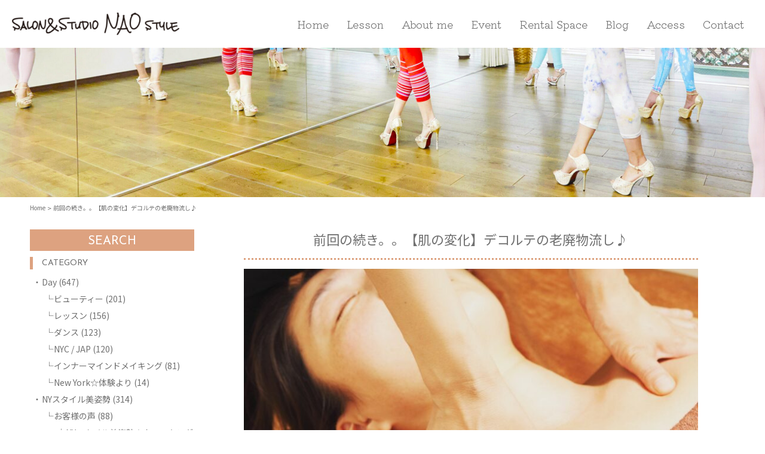

--- FILE ---
content_type: text/html; charset=UTF-8
request_url: https://www.ssnaostyle.com/page_16322.html
body_size: 16446
content:
<!DOCTYPE html>
<html lang="ja">
<head prefix="og: http://ogp.me/ns# fb: http://ogp.me/ns/fb# article: http://ogp.me/ns/article#">

<meta charset="UTF-8">
<meta http-equiv="Content-Type" content="text/html; charset=utf-8" />
<meta name="viewport" content="width=device-width" />
<title>前回の続き。。【肌の変化】デコルテの老廃物流し♪｜ salon&amp;studio NAO style｜ヨガ・ピラティス &amp; パーソナル ストレッチ NY美姿勢ウォーキング | salon&amp;studio NAO style｜ヨガ・ピラティス &amp; パーソナル ストレッチ NY美姿勢ウォーキング</title>
<meta name="description" content="骨盤矯正、小顔矯正、美脚、美尻、歩き方改善含め、体の歪みにあわせてオーダーメイドレッスンを実施。ヨガ・ピラティスを超えた新発想のストレッチ習慣で体を美しく。麻布十番駅より徒歩2分！イベントのランウェイモデルも募集中！">
<!--meta name="keywords" content="" /-->

<!--[if lt IE 9]>
<script src="//cdnjs.cloudflare.com/ajax/libs/html5shiv/3.7.3/html5shiv-printshiv.min.js"></script>
<script src="//cdnjs.cloudflare.com/ajax/libs/respond.js/1.4.2/respond.min.js"></script>
<![endif]-->

<link rel="shortcut icon" href="https://www.ssnaostyle.com/nao/wp-content/themes/nao/images/favicon.ico" >

<!-- FONT -->
<link href='https://css.gg/phone.css' rel='stylesheet'>
<link rel="preconnect" href="https://fonts.googleapis.com">
<link rel="preconnect" href="https://fonts.gstatic.com" crossorigin>
<link href="https://fonts.googleapis.com/css2?family=Josefin+Sans:wght@300;400;500&family=Kiwi+Maru:wght@100;300;500&family=Noto+Sans+JP:wght@400;500;700&family=Oooh+Baby&family=Zen+Maru+Gothic:wght@400;700&family=Oswald:wght@400;700&family=Raleway:wght@400;900&family=Zen+Kaku+Gothic+New:wght@400;700&display=swap" rel="stylesheet">

<!-- CSS -->
<link rel="stylesheet" type="text/css" href="//cdn.jsdelivr.net/npm/slick-carousel@1.8.1/slick/slick.css"/>
<link rel="stylesheet" type="text/css" href="//cdn.jsdelivr.net/npm/slick-carousel@1.8.1/slick/slick-theme.css"/>
<link rel="stylesheet" href="https://www.ssnaostyle.com/nao/wp-content/themes/nao/style.css?9" type="text/css">
<link rel="stylesheet" href="https://www.ssnaostyle.com/nao/wp-content/themes/nao/css/sp.css?9" type="text/css">
<script src="https://kit.fontawesome.com/1ec5ce0980.js" crossorigin="anonymous"></script>
<link rel="stylesheet" href="https://www.ssnaostyle.com/nao/wp-content/themes/nao/css/firefly.css" type="text/css">

<!-- SCRIPT -->
<script src="https://ajax.googleapis.com/ajax/libs/jquery/2.2.4/jquery.min.js"></script>
<!--script src="https://code.jquery.com/jquery-3.4.1.min.js"></script-->

<!--script src="https://code.jquery.com/jquery-3.3.1.min.js"></script-->
<script type="text/javascript" src="https://www.ssnaostyle.com/nao/wp-content/themes/nao/js/common.js?2"></script>
<script type="text/javascript" src="//cdn.jsdelivr.net/npm/slick-carousel@1.8.1/slick/slick.min.js"></script>
<script type="text/javascript" src="https://www.ssnaostyle.com/nao/wp-content/themes/nao/js/imageMapResizer.min.js?"></script>

<!-- Global site tag (gtag.js) - Google Analytics -->



		<!-- All in One SEO 4.9.3 - aioseo.com -->
	<meta name="description" content="本日のテーマ 【肌の変化】を感じる季節！ 徐々に乾燥が進みやすく、 乾いてカサカサする、 肌色が冴えない..." />
	<meta name="robots" content="max-image-preview:large" />
	<meta name="author" content="小川直歩子"/>
	<meta name="keywords" content="nyスタイル,ジャイロキネシス,ピラティス,ヨガ,美姿勢ウォーキング,美姿勢ストレッチ,骨盤の歪み,麻布十番スタジオ" />
	<link rel="canonical" href="https://www.ssnaostyle.com/page_16322.html" />
	<meta name="generator" content="All in One SEO (AIOSEO) 4.9.3" />
		<meta property="og:locale" content="ja_JP" />
		<meta property="og:site_name" content="salon&amp;studio NAO style｜ヨガ・ピラティス &amp; パーソナル ストレッチ NY美姿勢ウォーキング" />
		<meta property="og:type" content="article" />
		<meta property="og:title" content="前回の続き。。【肌の変化】デコルテの老廃物流し♪｜ salon&amp;studio NAO style｜ヨガ・ピラティス &amp; パーソナル ストレッチ NY美姿勢ウォーキング" />
		<meta property="og:description" content="本日のテーマ 【肌の変化】を感じる季節！ 徐々に乾燥が進みやすく、 乾いてカサカサする、 肌色が冴えない..." />
		<meta property="og:url" content="https://www.ssnaostyle.com/page_16322.html" />
		<meta property="og:image" content="https://www.ssnaostyle.com/nao/wp-content/themes/nao/images/ogp.jpg" />
		<meta property="og:image:secure_url" content="https://www.ssnaostyle.com/nao/wp-content/themes/nao/images/ogp.jpg" />
		<meta property="article:published_time" content="2021-11-24T03:11:31+00:00" />
		<meta property="article:modified_time" content="2022-07-01T16:37:09+00:00" />
		<meta property="article:author" content="https://www.facebook.com/ssnaostyle" />
		<meta name="twitter:card" content="summary_large_image" />
		<meta name="twitter:site" content="@ssnaostyle" />
		<meta name="twitter:title" content="前回の続き。。【肌の変化】デコルテの老廃物流し♪｜ salon&amp;studio NAO style｜ヨガ・ピラティス &amp; パーソナル ストレッチ NY美姿勢ウォーキング" />
		<meta name="twitter:description" content="本日のテーマ 【肌の変化】を感じる季節！ 徐々に乾燥が進みやすく、 乾いてカサカサする、 肌色が冴えない..." />
		<meta name="twitter:creator" content="@ssnaostyle" />
		<meta name="twitter:image" content="https://www.ssnaostyle.com/nao/wp-content/uploads/2021/11/4ad72da50f5f4fa35cbfc3c73d5cb562.jpeg" />
		<script type="application/ld+json" class="aioseo-schema">
			{"@context":"https:\/\/schema.org","@graph":[{"@type":"Article","@id":"https:\/\/www.ssnaostyle.com\/page_16322.html#article","name":"\u524d\u56de\u306e\u7d9a\u304d\u3002\u3002\u3010\u808c\u306e\u5909\u5316\u3011\u30c7\u30b3\u30eb\u30c6\u306e\u8001\u5ec3\u7269\u6d41\u3057\u266a\uff5c salon&studio NAO style\uff5c\u30e8\u30ac\u30fb\u30d4\u30e9\u30c6\u30a3\u30b9 & \u30d1\u30fc\u30bd\u30ca\u30eb \u30b9\u30c8\u30ec\u30c3\u30c1 NY\u7f8e\u59ff\u52e2\u30a6\u30a9\u30fc\u30ad\u30f3\u30b0","headline":"\u524d\u56de\u306e\u7d9a\u304d\u3002\u3002\u3010\u808c\u306e\u5909\u5316\u3011\u30c7\u30b3\u30eb\u30c6\u306e\u8001\u5ec3\u7269\u6d41\u3057\u266a","author":{"@id":"https:\/\/www.ssnaostyle.com\/page_user\/newyorkstylebishisei#author"},"publisher":{"@id":"https:\/\/www.ssnaostyle.com\/#organization"},"image":{"@type":"ImageObject","url":"https:\/\/www.ssnaostyle.com\/nao\/wp-content\/uploads\/2021\/11\/4ad72da50f5f4fa35cbfc3c73d5cb562.jpeg","width":1110,"height":1110},"datePublished":"2021-11-24T12:11:31+09:00","dateModified":"2022-07-02T01:37:09+09:00","inLanguage":"ja","mainEntityOfPage":{"@id":"https:\/\/www.ssnaostyle.com\/page_16322.html#webpage"},"isPartOf":{"@id":"https:\/\/www.ssnaostyle.com\/page_16322.html#webpage"},"articleSection":"Day, \u30d3\u30e5\u30fc\u30c6\u30a3\u30fc, \u30ec\u30c3\u30b9\u30f3, NY\u30b9\u30bf\u30a4\u30eb, \u30b8\u30e3\u30a4\u30ed\u30ad\u30cd\u30b7\u30b9, \u30d4\u30e9\u30c6\u30a3\u30b9, \u30e8\u30ac, \u7f8e\u59ff\u52e2\u30a6\u30a9\u30fc\u30ad\u30f3\u30b0, \u7f8e\u59ff\u52e2\u30b9\u30c8\u30ec\u30c3\u30c1, \u9aa8\u76e4\u306e\u6b6a\u307f, \u9ebb\u5e03\u5341\u756a\u30b9\u30bf\u30b8\u30aa"},{"@type":"BreadcrumbList","@id":"https:\/\/www.ssnaostyle.com\/page_16322.html#breadcrumblist","itemListElement":[{"@type":"ListItem","@id":"https:\/\/www.ssnaostyle.com#listItem","position":1,"name":"Home","item":"https:\/\/www.ssnaostyle.com","nextItem":{"@type":"ListItem","@id":"https:\/\/www.ssnaostyle.com\/category\/day#listItem","name":"Day"}},{"@type":"ListItem","@id":"https:\/\/www.ssnaostyle.com\/category\/day#listItem","position":2,"name":"Day","item":"https:\/\/www.ssnaostyle.com\/category\/day","nextItem":{"@type":"ListItem","@id":"https:\/\/www.ssnaostyle.com\/category\/day\/lesson#listItem","name":"\u30ec\u30c3\u30b9\u30f3"},"previousItem":{"@type":"ListItem","@id":"https:\/\/www.ssnaostyle.com#listItem","name":"Home"}},{"@type":"ListItem","@id":"https:\/\/www.ssnaostyle.com\/category\/day\/lesson#listItem","position":3,"name":"\u30ec\u30c3\u30b9\u30f3","item":"https:\/\/www.ssnaostyle.com\/category\/day\/lesson","nextItem":{"@type":"ListItem","@id":"https:\/\/www.ssnaostyle.com\/page_16322.html#listItem","name":"\u524d\u56de\u306e\u7d9a\u304d\u3002\u3002\u3010\u808c\u306e\u5909\u5316\u3011\u30c7\u30b3\u30eb\u30c6\u306e\u8001\u5ec3\u7269\u6d41\u3057\u266a"},"previousItem":{"@type":"ListItem","@id":"https:\/\/www.ssnaostyle.com\/category\/day#listItem","name":"Day"}},{"@type":"ListItem","@id":"https:\/\/www.ssnaostyle.com\/page_16322.html#listItem","position":4,"name":"\u524d\u56de\u306e\u7d9a\u304d\u3002\u3002\u3010\u808c\u306e\u5909\u5316\u3011\u30c7\u30b3\u30eb\u30c6\u306e\u8001\u5ec3\u7269\u6d41\u3057\u266a","previousItem":{"@type":"ListItem","@id":"https:\/\/www.ssnaostyle.com\/category\/day\/lesson#listItem","name":"\u30ec\u30c3\u30b9\u30f3"}}]},{"@type":"Organization","@id":"https:\/\/www.ssnaostyle.com\/#organization","name":"NAO style","description":"\u9aa8\u76e4\u77ef\u6b63\u3001\u5c0f\u9854\u77ef\u6b63\u3001\u7f8e\u811a\u3001\u7f8e\u5c3b\u3001\u6b69\u304d\u65b9\u6539\u5584\u542b\u3081\u3001\u4f53\u306e\u6b6a\u307f\u306b\u3042\u308f\u305b\u3066\u30aa\u30fc\u30c0\u30fc\u30e1\u30a4\u30c9\u30ec\u30c3\u30b9\u30f3\u3092\u5b9f\u65bd\u3002\u30e8\u30ac\u30fb\u30d4\u30e9\u30c6\u30a3\u30b9\u3092\u8d85\u3048\u305f\u65b0\u767a\u60f3\u306e\u30b9\u30c8\u30ec\u30c3\u30c1\u7fd2\u6163\u3067\u4f53\u3092\u7f8e\u3057\u304f\u3002\u9ebb\u5e03\u5341\u756a\u99c5\u3088\u308a\u5f92\u6b692\u5206\uff01\u30a4\u30d9\u30f3\u30c8\u306e\u30e9\u30f3\u30a6\u30a7\u30a4\u30e2\u30c7\u30eb\u3082\u52df\u96c6\u4e2d\uff01","url":"https:\/\/www.ssnaostyle.com\/","sameAs":["https:\/\/twitter.com\/ssnaostyle"]},{"@type":"Person","@id":"https:\/\/www.ssnaostyle.com\/page_user\/newyorkstylebishisei#author","url":"https:\/\/www.ssnaostyle.com\/page_user\/newyorkstylebishisei","name":"\u5c0f\u5ddd\u76f4\u6b69\u5b50","image":{"@type":"ImageObject","@id":"https:\/\/www.ssnaostyle.com\/page_16322.html#authorImage","url":"https:\/\/secure.gravatar.com\/avatar\/bb8b5b3f0d34a943a2afe0e834b4b40150809225a28d111ab50d16913ebfbd7f?s=96&d=mm&r=g","width":96,"height":96,"caption":"\u5c0f\u5ddd\u76f4\u6b69\u5b50"},"sameAs":["https:\/\/www.facebook.com\/ssnaostyle","https:\/\/twitter.com\/ssnaostyle\/"]},{"@type":"WebPage","@id":"https:\/\/www.ssnaostyle.com\/page_16322.html#webpage","url":"https:\/\/www.ssnaostyle.com\/page_16322.html","name":"\u524d\u56de\u306e\u7d9a\u304d\u3002\u3002\u3010\u808c\u306e\u5909\u5316\u3011\u30c7\u30b3\u30eb\u30c6\u306e\u8001\u5ec3\u7269\u6d41\u3057\u266a\uff5c salon&studio NAO style\uff5c\u30e8\u30ac\u30fb\u30d4\u30e9\u30c6\u30a3\u30b9 & \u30d1\u30fc\u30bd\u30ca\u30eb \u30b9\u30c8\u30ec\u30c3\u30c1 NY\u7f8e\u59ff\u52e2\u30a6\u30a9\u30fc\u30ad\u30f3\u30b0","description":"\u672c\u65e5\u306e\u30c6\u30fc\u30de \u3010\u808c\u306e\u5909\u5316\u3011\u3092\u611f\u3058\u308b\u5b63\u7bc0\uff01 \u5f90\u3005\u306b\u4e7e\u71e5\u304c\u9032\u307f\u3084\u3059\u304f\u3001 \u4e7e\u3044\u3066\u30ab\u30b5\u30ab\u30b5\u3059\u308b\u3001 \u808c\u8272\u304c\u51b4\u3048\u306a\u3044...","inLanguage":"ja","isPartOf":{"@id":"https:\/\/www.ssnaostyle.com\/#website"},"breadcrumb":{"@id":"https:\/\/www.ssnaostyle.com\/page_16322.html#breadcrumblist"},"author":{"@id":"https:\/\/www.ssnaostyle.com\/page_user\/newyorkstylebishisei#author"},"creator":{"@id":"https:\/\/www.ssnaostyle.com\/page_user\/newyorkstylebishisei#author"},"image":{"@type":"ImageObject","url":"https:\/\/www.ssnaostyle.com\/nao\/wp-content\/uploads\/2021\/11\/4ad72da50f5f4fa35cbfc3c73d5cb562.jpeg","@id":"https:\/\/www.ssnaostyle.com\/page_16322.html\/#mainImage","width":1110,"height":1110},"primaryImageOfPage":{"@id":"https:\/\/www.ssnaostyle.com\/page_16322.html#mainImage"},"datePublished":"2021-11-24T12:11:31+09:00","dateModified":"2022-07-02T01:37:09+09:00"},{"@type":"WebSite","@id":"https:\/\/www.ssnaostyle.com\/#website","url":"https:\/\/www.ssnaostyle.com\/","name":"salon&studio NAO style\uff5c\u30e8\u30ac\u30fb\u30d4\u30e9\u30c6\u30a3\u30b9 & \u30d1\u30fc\u30bd\u30ca\u30eb \u30b9\u30c8\u30ec\u30c3\u30c1 NY\u7f8e\u59ff\u52e2\u30a6\u30a9\u30fc\u30ad\u30f3\u30b0","description":"\u9aa8\u76e4\u77ef\u6b63\u3001\u5c0f\u9854\u77ef\u6b63\u3001\u7f8e\u811a\u3001\u7f8e\u5c3b\u3001\u6b69\u304d\u65b9\u6539\u5584\u542b\u3081\u3001\u4f53\u306e\u6b6a\u307f\u306b\u3042\u308f\u305b\u3066\u30aa\u30fc\u30c0\u30fc\u30e1\u30a4\u30c9\u30ec\u30c3\u30b9\u30f3\u3092\u5b9f\u65bd\u3002\u30e8\u30ac\u30fb\u30d4\u30e9\u30c6\u30a3\u30b9\u3092\u8d85\u3048\u305f\u65b0\u767a\u60f3\u306e\u30b9\u30c8\u30ec\u30c3\u30c1\u7fd2\u6163\u3067\u4f53\u3092\u7f8e\u3057\u304f\u3002\u9ebb\u5e03\u5341\u756a\u99c5\u3088\u308a\u5f92\u6b692\u5206\uff01\u30a4\u30d9\u30f3\u30c8\u306e\u30e9\u30f3\u30a6\u30a7\u30a4\u30e2\u30c7\u30eb\u3082\u52df\u96c6\u4e2d\uff01","inLanguage":"ja","publisher":{"@id":"https:\/\/www.ssnaostyle.com\/#organization"}}]}
		</script>
		<!-- All in One SEO -->

<link rel="alternate" title="oEmbed (JSON)" type="application/json+oembed" href="https://www.ssnaostyle.com/wp-json/oembed/1.0/embed?url=https%3A%2F%2Fwww.ssnaostyle.com%2Fpage_16322.html" />
<link rel="alternate" title="oEmbed (XML)" type="text/xml+oembed" href="https://www.ssnaostyle.com/wp-json/oembed/1.0/embed?url=https%3A%2F%2Fwww.ssnaostyle.com%2Fpage_16322.html&#038;format=xml" />
		<!-- This site uses the Google Analytics by MonsterInsights plugin v8.20.1 - Using Analytics tracking - https://www.monsterinsights.com/ -->
		<!-- Note: MonsterInsights is not currently configured on this site. The site owner needs to authenticate with Google Analytics in the MonsterInsights settings panel. -->
					<!-- No tracking code set -->
				<!-- / Google Analytics by MonsterInsights -->
		<style id='wp-img-auto-sizes-contain-inline-css' type='text/css'>
img:is([sizes=auto i],[sizes^="auto," i]){contain-intrinsic-size:3000px 1500px}
/*# sourceURL=wp-img-auto-sizes-contain-inline-css */
</style>
<link rel='stylesheet' id='sbi_styles-css' href='https://www.ssnaostyle.com/nao/wp-content/plugins/instagram-feed/css/sbi-styles.min.css?ver=6.8.0' type='text/css' media='all' />
<style id='wp-emoji-styles-inline-css' type='text/css'>

	img.wp-smiley, img.emoji {
		display: inline !important;
		border: none !important;
		box-shadow: none !important;
		height: 1em !important;
		width: 1em !important;
		margin: 0 0.07em !important;
		vertical-align: -0.1em !important;
		background: none !important;
		padding: 0 !important;
	}
/*# sourceURL=wp-emoji-styles-inline-css */
</style>
<link rel='stylesheet' id='wp-block-library-css' href='https://www.ssnaostyle.com/nao/wp-includes/css/dist/block-library/style.min.css?ver=6.9' type='text/css' media='all' />
<style id='global-styles-inline-css' type='text/css'>
:root{--wp--preset--aspect-ratio--square: 1;--wp--preset--aspect-ratio--4-3: 4/3;--wp--preset--aspect-ratio--3-4: 3/4;--wp--preset--aspect-ratio--3-2: 3/2;--wp--preset--aspect-ratio--2-3: 2/3;--wp--preset--aspect-ratio--16-9: 16/9;--wp--preset--aspect-ratio--9-16: 9/16;--wp--preset--color--black: #000000;--wp--preset--color--cyan-bluish-gray: #abb8c3;--wp--preset--color--white: #ffffff;--wp--preset--color--pale-pink: #f78da7;--wp--preset--color--vivid-red: #cf2e2e;--wp--preset--color--luminous-vivid-orange: #ff6900;--wp--preset--color--luminous-vivid-amber: #fcb900;--wp--preset--color--light-green-cyan: #7bdcb5;--wp--preset--color--vivid-green-cyan: #00d084;--wp--preset--color--pale-cyan-blue: #8ed1fc;--wp--preset--color--vivid-cyan-blue: #0693e3;--wp--preset--color--vivid-purple: #9b51e0;--wp--preset--gradient--vivid-cyan-blue-to-vivid-purple: linear-gradient(135deg,rgb(6,147,227) 0%,rgb(155,81,224) 100%);--wp--preset--gradient--light-green-cyan-to-vivid-green-cyan: linear-gradient(135deg,rgb(122,220,180) 0%,rgb(0,208,130) 100%);--wp--preset--gradient--luminous-vivid-amber-to-luminous-vivid-orange: linear-gradient(135deg,rgb(252,185,0) 0%,rgb(255,105,0) 100%);--wp--preset--gradient--luminous-vivid-orange-to-vivid-red: linear-gradient(135deg,rgb(255,105,0) 0%,rgb(207,46,46) 100%);--wp--preset--gradient--very-light-gray-to-cyan-bluish-gray: linear-gradient(135deg,rgb(238,238,238) 0%,rgb(169,184,195) 100%);--wp--preset--gradient--cool-to-warm-spectrum: linear-gradient(135deg,rgb(74,234,220) 0%,rgb(151,120,209) 20%,rgb(207,42,186) 40%,rgb(238,44,130) 60%,rgb(251,105,98) 80%,rgb(254,248,76) 100%);--wp--preset--gradient--blush-light-purple: linear-gradient(135deg,rgb(255,206,236) 0%,rgb(152,150,240) 100%);--wp--preset--gradient--blush-bordeaux: linear-gradient(135deg,rgb(254,205,165) 0%,rgb(254,45,45) 50%,rgb(107,0,62) 100%);--wp--preset--gradient--luminous-dusk: linear-gradient(135deg,rgb(255,203,112) 0%,rgb(199,81,192) 50%,rgb(65,88,208) 100%);--wp--preset--gradient--pale-ocean: linear-gradient(135deg,rgb(255,245,203) 0%,rgb(182,227,212) 50%,rgb(51,167,181) 100%);--wp--preset--gradient--electric-grass: linear-gradient(135deg,rgb(202,248,128) 0%,rgb(113,206,126) 100%);--wp--preset--gradient--midnight: linear-gradient(135deg,rgb(2,3,129) 0%,rgb(40,116,252) 100%);--wp--preset--font-size--small: 13px;--wp--preset--font-size--medium: 20px;--wp--preset--font-size--large: 36px;--wp--preset--font-size--x-large: 42px;--wp--preset--spacing--20: 0.44rem;--wp--preset--spacing--30: 0.67rem;--wp--preset--spacing--40: 1rem;--wp--preset--spacing--50: 1.5rem;--wp--preset--spacing--60: 2.25rem;--wp--preset--spacing--70: 3.38rem;--wp--preset--spacing--80: 5.06rem;--wp--preset--shadow--natural: 6px 6px 9px rgba(0, 0, 0, 0.2);--wp--preset--shadow--deep: 12px 12px 50px rgba(0, 0, 0, 0.4);--wp--preset--shadow--sharp: 6px 6px 0px rgba(0, 0, 0, 0.2);--wp--preset--shadow--outlined: 6px 6px 0px -3px rgb(255, 255, 255), 6px 6px rgb(0, 0, 0);--wp--preset--shadow--crisp: 6px 6px 0px rgb(0, 0, 0);}:where(.is-layout-flex){gap: 0.5em;}:where(.is-layout-grid){gap: 0.5em;}body .is-layout-flex{display: flex;}.is-layout-flex{flex-wrap: wrap;align-items: center;}.is-layout-flex > :is(*, div){margin: 0;}body .is-layout-grid{display: grid;}.is-layout-grid > :is(*, div){margin: 0;}:where(.wp-block-columns.is-layout-flex){gap: 2em;}:where(.wp-block-columns.is-layout-grid){gap: 2em;}:where(.wp-block-post-template.is-layout-flex){gap: 1.25em;}:where(.wp-block-post-template.is-layout-grid){gap: 1.25em;}.has-black-color{color: var(--wp--preset--color--black) !important;}.has-cyan-bluish-gray-color{color: var(--wp--preset--color--cyan-bluish-gray) !important;}.has-white-color{color: var(--wp--preset--color--white) !important;}.has-pale-pink-color{color: var(--wp--preset--color--pale-pink) !important;}.has-vivid-red-color{color: var(--wp--preset--color--vivid-red) !important;}.has-luminous-vivid-orange-color{color: var(--wp--preset--color--luminous-vivid-orange) !important;}.has-luminous-vivid-amber-color{color: var(--wp--preset--color--luminous-vivid-amber) !important;}.has-light-green-cyan-color{color: var(--wp--preset--color--light-green-cyan) !important;}.has-vivid-green-cyan-color{color: var(--wp--preset--color--vivid-green-cyan) !important;}.has-pale-cyan-blue-color{color: var(--wp--preset--color--pale-cyan-blue) !important;}.has-vivid-cyan-blue-color{color: var(--wp--preset--color--vivid-cyan-blue) !important;}.has-vivid-purple-color{color: var(--wp--preset--color--vivid-purple) !important;}.has-black-background-color{background-color: var(--wp--preset--color--black) !important;}.has-cyan-bluish-gray-background-color{background-color: var(--wp--preset--color--cyan-bluish-gray) !important;}.has-white-background-color{background-color: var(--wp--preset--color--white) !important;}.has-pale-pink-background-color{background-color: var(--wp--preset--color--pale-pink) !important;}.has-vivid-red-background-color{background-color: var(--wp--preset--color--vivid-red) !important;}.has-luminous-vivid-orange-background-color{background-color: var(--wp--preset--color--luminous-vivid-orange) !important;}.has-luminous-vivid-amber-background-color{background-color: var(--wp--preset--color--luminous-vivid-amber) !important;}.has-light-green-cyan-background-color{background-color: var(--wp--preset--color--light-green-cyan) !important;}.has-vivid-green-cyan-background-color{background-color: var(--wp--preset--color--vivid-green-cyan) !important;}.has-pale-cyan-blue-background-color{background-color: var(--wp--preset--color--pale-cyan-blue) !important;}.has-vivid-cyan-blue-background-color{background-color: var(--wp--preset--color--vivid-cyan-blue) !important;}.has-vivid-purple-background-color{background-color: var(--wp--preset--color--vivid-purple) !important;}.has-black-border-color{border-color: var(--wp--preset--color--black) !important;}.has-cyan-bluish-gray-border-color{border-color: var(--wp--preset--color--cyan-bluish-gray) !important;}.has-white-border-color{border-color: var(--wp--preset--color--white) !important;}.has-pale-pink-border-color{border-color: var(--wp--preset--color--pale-pink) !important;}.has-vivid-red-border-color{border-color: var(--wp--preset--color--vivid-red) !important;}.has-luminous-vivid-orange-border-color{border-color: var(--wp--preset--color--luminous-vivid-orange) !important;}.has-luminous-vivid-amber-border-color{border-color: var(--wp--preset--color--luminous-vivid-amber) !important;}.has-light-green-cyan-border-color{border-color: var(--wp--preset--color--light-green-cyan) !important;}.has-vivid-green-cyan-border-color{border-color: var(--wp--preset--color--vivid-green-cyan) !important;}.has-pale-cyan-blue-border-color{border-color: var(--wp--preset--color--pale-cyan-blue) !important;}.has-vivid-cyan-blue-border-color{border-color: var(--wp--preset--color--vivid-cyan-blue) !important;}.has-vivid-purple-border-color{border-color: var(--wp--preset--color--vivid-purple) !important;}.has-vivid-cyan-blue-to-vivid-purple-gradient-background{background: var(--wp--preset--gradient--vivid-cyan-blue-to-vivid-purple) !important;}.has-light-green-cyan-to-vivid-green-cyan-gradient-background{background: var(--wp--preset--gradient--light-green-cyan-to-vivid-green-cyan) !important;}.has-luminous-vivid-amber-to-luminous-vivid-orange-gradient-background{background: var(--wp--preset--gradient--luminous-vivid-amber-to-luminous-vivid-orange) !important;}.has-luminous-vivid-orange-to-vivid-red-gradient-background{background: var(--wp--preset--gradient--luminous-vivid-orange-to-vivid-red) !important;}.has-very-light-gray-to-cyan-bluish-gray-gradient-background{background: var(--wp--preset--gradient--very-light-gray-to-cyan-bluish-gray) !important;}.has-cool-to-warm-spectrum-gradient-background{background: var(--wp--preset--gradient--cool-to-warm-spectrum) !important;}.has-blush-light-purple-gradient-background{background: var(--wp--preset--gradient--blush-light-purple) !important;}.has-blush-bordeaux-gradient-background{background: var(--wp--preset--gradient--blush-bordeaux) !important;}.has-luminous-dusk-gradient-background{background: var(--wp--preset--gradient--luminous-dusk) !important;}.has-pale-ocean-gradient-background{background: var(--wp--preset--gradient--pale-ocean) !important;}.has-electric-grass-gradient-background{background: var(--wp--preset--gradient--electric-grass) !important;}.has-midnight-gradient-background{background: var(--wp--preset--gradient--midnight) !important;}.has-small-font-size{font-size: var(--wp--preset--font-size--small) !important;}.has-medium-font-size{font-size: var(--wp--preset--font-size--medium) !important;}.has-large-font-size{font-size: var(--wp--preset--font-size--large) !important;}.has-x-large-font-size{font-size: var(--wp--preset--font-size--x-large) !important;}
/*# sourceURL=global-styles-inline-css */
</style>

<style id='classic-theme-styles-inline-css' type='text/css'>
/*! This file is auto-generated */
.wp-block-button__link{color:#fff;background-color:#32373c;border-radius:9999px;box-shadow:none;text-decoration:none;padding:calc(.667em + 2px) calc(1.333em + 2px);font-size:1.125em}.wp-block-file__button{background:#32373c;color:#fff;text-decoration:none}
/*# sourceURL=/wp-includes/css/classic-themes.min.css */
</style>
<link rel='stylesheet' id='cool-tag-cloud-css' href='https://www.ssnaostyle.com/nao/wp-content/plugins/cool-tag-cloud/inc/cool-tag-cloud.css?ver=2.25' type='text/css' media='all' />
<link rel='stylesheet' id='wp-pagenavi-css' href='https://www.ssnaostyle.com/nao/wp-content/plugins/wp-pagenavi/pagenavi-css.css?ver=2.70' type='text/css' media='all' />
<link rel='stylesheet' id='wc-shortcodes-style-css' href='https://www.ssnaostyle.com/nao/wp-content/plugins/wc-shortcodes/public/assets/css/style.css?ver=3.46' type='text/css' media='all' />
<link rel='stylesheet' id='yarpp-thumbnails-css' href='https://www.ssnaostyle.com/nao/wp-content/plugins/yet-another-related-posts-plugin/style/styles_thumbnails.css?ver=5.30.11' type='text/css' media='all' />
<style id='yarpp-thumbnails-inline-css' type='text/css'>
.yarpp-thumbnails-horizontal .yarpp-thumbnail {width: 130px;height: 170px;margin: 5px;margin-left: 0px;}.yarpp-thumbnail > img, .yarpp-thumbnail-default {width: 120px;height: 120px;margin: 5px;}.yarpp-thumbnails-horizontal .yarpp-thumbnail-title {margin: 7px;margin-top: 0px;width: 120px;}.yarpp-thumbnail-default > img {min-height: 120px;min-width: 120px;}
/*# sourceURL=yarpp-thumbnails-inline-css */
</style>
<link rel='stylesheet' id='wordpresscanvas-font-awesome-css' href='https://www.ssnaostyle.com/nao/wp-content/plugins/wc-shortcodes/public/assets/css/font-awesome.min.css?ver=4.7.0' type='text/css' media='all' />
<link rel='stylesheet' id='jquery.lightbox.min.css-css' href='https://www.ssnaostyle.com/nao/wp-content/plugins/wp-jquery-lightbox/lightboxes/wp-jquery-lightbox/styles/lightbox.min.css?ver=2.3.4' type='text/css' media='all' />
<link rel='stylesheet' id='jqlb-overrides-css' href='https://www.ssnaostyle.com/nao/wp-content/plugins/wp-jquery-lightbox/lightboxes/wp-jquery-lightbox/styles/overrides.css?ver=2.3.4' type='text/css' media='all' />
<style id='jqlb-overrides-inline-css' type='text/css'>

			#outerImageContainer {
				box-shadow: 0 0 4px 2px rgba(0,0,0,.2);
			}
			#imageContainer{
				padding: 8px;
			}
			#imageDataContainer {
				box-shadow: none;
				z-index: auto;
			}
			#prevArrow,
			#nextArrow{
				background-color: #ffffff;
				color: #000000;
			}
/*# sourceURL=jqlb-overrides-inline-css */
</style>
<script type="text/javascript" src="https://www.ssnaostyle.com/nao/wp-includes/js/jquery/jquery.min.js?ver=3.7.1" id="jquery-core-js"></script>
<script type="text/javascript" src="https://www.ssnaostyle.com/nao/wp-includes/js/jquery/jquery-migrate.min.js?ver=3.4.1" id="jquery-migrate-js"></script>
<link rel="https://api.w.org/" href="https://www.ssnaostyle.com/wp-json/" /><link rel="alternate" title="JSON" type="application/json" href="https://www.ssnaostyle.com/wp-json/wp/v2/posts/16322" /><link rel="EditURI" type="application/rsd+xml" title="RSD" href="https://www.ssnaostyle.com/nao/xmlrpc.php?rsd" />
<meta name="generator" content="WordPress 6.9" />
<link rel='shortlink' href='https://www.ssnaostyle.com/?p=16322' />

<link rel="stylesheet" href="https://www.ssnaostyle.com/nao/wp-content/plugins/count-per-day/counter.css" type="text/css" />
<!-- start Simple Custom CSS and JS -->
<style type="text/css">
/* 【共通パーツ】注意事項 */ 
.table-notice {
    margin: 0;
    width: auto;
    border-collapse: initial;
}
.table-notice th {
    border: none;
    padding: 0;
}
.table-notice td {
    border: none;
    padding: 0px 5px;
}

.ttl-notice,
    .wrap-notice,
    .subTtl-notice,
    .lead-notice {
      color: #707070;
      font-weight: 500;
      margin: 0;
    }

    .ttl-notice {
      font-size: 20px;
      padding-left: 20px;
    }

    .inr-notice {
      margin-bottom: 20px;
    }

    .subTtl-notice {
      position: relative;
      font-size: 18px;
      margin-bottom: 10px;
    }

    .subTtl-notice:before {
      position: absolute;
      content: "";
      width: 6px;
      height: 20px;
      background-color: #DDA280;
      left: -10px;
      top: 3px;
    }

    .lead-notice {
      font-size: 12px;
      line-height: 1.7;
    }

    .table-notice {
      font-size: 12px;
      text-align: left;
      margin-top: 16px;
    }

    .table-notice th {
      font-weight: 500;
    }

    .marginB16 {
      margin-bottom: 16px;
    }

    .wrap-notice {
      padding: 30px 50px;
      border: 1px solid #D6D6D6;
      position: relative;
    }

    .wrap-notice:before {
      position: absolute;
      content: "";
      background-image: url(https://www.ssnaostyle.com/nao/wp-content/uploads/2021/12/Attention.png);
      width: 80px;
      height: 64px;
      background-repeat: no-repeat;
      background-size: cover;
      left: -36px;
      top: -36px;
    }

    .wrap-notice a {
      color: #DDA280;
      text-decoration: none;
    }

    .insert-page-16380 .addtoany_share_save_container,
    .insert-page-16380 .yarpp-template-thumbnails,
    .page-id-16380 .sns-share,
    .page-id-16380 .sns-follow {
        display: none;
    }</style>
<!-- end Simple Custom CSS and JS -->
<!-- start Simple Custom CSS and JS -->
<script type="text/javascript">
 
var card = elements.create('card', {style: style, hidePostalCode: true});</script>
<!-- end Simple Custom CSS and JS -->
<style type="text/css">.broken_link, a.broken_link {
	text-decoration: line-through;
}</style><link rel="icon" href="https://www.ssnaostyle.com/nao/wp-content/uploads/2017/04/site_icon1-150x150.png" sizes="32x32" />
<link rel="icon" href="https://www.ssnaostyle.com/nao/wp-content/uploads/2017/04/site_icon1.png" sizes="192x192" />
<link rel="apple-touch-icon" href="https://www.ssnaostyle.com/nao/wp-content/uploads/2017/04/site_icon1.png" />
<meta name="msapplication-TileImage" content="https://www.ssnaostyle.com/nao/wp-content/uploads/2017/04/site_icon1.png" />
<link rel='stylesheet' id='yarppRelatedCss-css' href='https://www.ssnaostyle.com/nao/wp-content/plugins/yet-another-related-posts-plugin/style/related.css?ver=5.30.11' type='text/css' media='all' />
</head>
<body data-rsssl=1 class="wp-singular post-template-default single single-post postid-16322 single-format-standard wp-theme-nao wc-shortcodes-font-awesome-enabled">

<div id="wrapper">

<header id="header">
	<div class="content">
		<h1><a href="https://www.ssnaostyle.com"><img src="https://www.ssnaostyle.com/nao/wp-content/themes/nao/images/logo.png" alt="salon&amp;studio NAO style｜ヨガ・ピラティス &amp; パーソナル ストレッチ NY美姿勢ウォーキング"></a></h1>
		<a id="menu-button" class="sp" onclick="Menu.Swap()">MENU</a>
		<nav id="nav">
			<div class="sp name"><img src="https://www.ssnaostyle.com/nao/wp-content/themes/nao/images/logo2.png" alt="salon&amp;studio NAO style｜ヨガ・ピラティス &amp; パーソナル ストレッチ NY美姿勢ウォーキング"></div>
			<ul>
				<li><a href="https://www.ssnaostyle.com">Home</a></li>
				<li class="pc">
					<a>Lesson</a>
					<ul>
						<li><a href="https://www.ssnaostyle.com/nybeautyposture_style/">NY美姿勢ウォーキング</a></li>
						<li><a href="https://www.ssnaostyle.com/nystretch_style/">NYストレッチ</a></li>
						<li><a href="https://www.ssnaostyle.com/training-course/">トレーナー養成講座</a></li>
						<li><a href="https://www.ssnaostyle.com/kids_training">Kids＆Jr.養成コース</a></li>
					</ul>
				</li>
				<li class="sp">
					<a class="sp-menu">Lesson<i class="arrow"></i></a>
					<ul>
						<li><a href="https://www.ssnaostyle.com/nybeautyposture_style/">NY美姿勢ウォーキング</a></li>
						<li><a href="https://www.ssnaostyle.com/nystretch_style/">NYストレッチ</a></li>
						<li><a href="https://www.ssnaostyle.com/training-course/">トレーナー養成講座</a></li>
						<li><a href="https://www.ssnaostyle.com/kids_training">Kids＆Jr.養成コース</a></li>
					</ul>
				</li>
				<li><a href="https://www.ssnaostyle.com/about/">About me</a></li>
				<li><a href="https://www.ssnaostyle.com/event/">Event</a></li>
				<li><a href="https://www.ssnaostyle.com/rental-space/">Rental Space</a></li>
				<li><a href="https://www.ssnaostyle.com/blog/">Blog</a></li>
				<li><a href="https://www.ssnaostyle.com/access/">Access</a></li>
				<li><a href="https://www.ssnaostyle.com/contact/">Contact</a></li>
			</ul>
		</nav>
	</div><!-- /content -->
</header><!-- /header -->

<div id="mask" class="sp" onclick="Menu.Swap()"></div>	
<article id="blog" class="page-content">
<section class="page-visual">
	<img class="pc" src="https://www.ssnaostyle.com/nao/wp-content/uploads/2022/08/314bbdbb81c726f5838d33a6ea6ecaaa-scaled.jpeg">
	<img class="sp" src="https://www.ssnaostyle.com/nao/wp-content/uploads/2022/08/de8c4486aa117f03cb380fecdf229970.jpeg">
</section><!-- /page-visual -->

<div class="content">
<section class="breadcrumb">
	<div class="content">
		<ul>
			<li><a href="https://www.ssnaostyle.com">Home</a></li>
			<li>前回の続き。。【肌の変化】デコルテの老廃物流し♪</li>
		</ul>
	</div><!-- /content -->
</section><!-- /breadcrumb -->

<div id="main">
	<section id="sidebar">
	<header>
		<h3>SEARCH</h3>
	</header>
	<div class="content">
		<section class="category">	
			<header class="pc">
				<h4>CATEGORY</h4>
			</header>
			<a class="sp sp-menu">CATEGORY<img src="https://www.ssnaostyle.com/nao/wp-content/themes/nao/images/icon-sidebar-arrow.svg"></a>
			<div class="menu-content">
				<ul>
						<li class="cat-item cat-item-7"><a href="https://www.ssnaostyle.com/category/day">Day</a> (647)
<ul class='children'>
	<li class="cat-item cat-item-50"><a href="https://www.ssnaostyle.com/category/day/beauty">ビューティー</a> (201)
</li>
	<li class="cat-item cat-item-49"><a href="https://www.ssnaostyle.com/category/day/lesson">レッスン</a> (156)
</li>
	<li class="cat-item cat-item-72"><a href="https://www.ssnaostyle.com/category/day/dance_life">ダンス</a> (123)
</li>
	<li class="cat-item cat-item-76"><a href="https://www.ssnaostyle.com/category/day/nyc-jap">NYC / JAP</a> (120)
</li>
	<li class="cat-item cat-item-53"><a href="https://www.ssnaostyle.com/category/day/innermind">インナーマインドメイキング</a> (81)
</li>
	<li class="cat-item cat-item-192"><a href="https://www.ssnaostyle.com/category/day/newyork_life">New York☆体験より</a> (14)
</li>
</ul>
</li>
	<li class="cat-item cat-item-138"><a href="https://www.ssnaostyle.com/category/nybishisei">NYスタイル美姿勢</a> (314)
<ul class='children'>
	<li class="cat-item cat-item-47"><a href="https://www.ssnaostyle.com/category/nybishisei/voice">お客様の声</a> (88)
	<ul class='children'>
	<li class="cat-item cat-item-157"><a href="https://www.ssnaostyle.com/category/nybishisei/voice/nys_walking">NYスタイル美姿勢★ウォーキング（お客様の声）</a> (37)
</li>
	<li class="cat-item cat-item-156"><a href="https://www.ssnaostyle.com/category/nybishisei/voice/taiken_voice">体験レッスン（お客様の声）</a> (20)
</li>
	<li class="cat-item cat-item-191"><a href="https://www.ssnaostyle.com/category/nybishisei/voice/party_voice">イベント/パーティ</a> (16)
</li>
	<li class="cat-item cat-item-159"><a href="https://www.ssnaostyle.com/category/nybishisei/voice/special_voice">その他 特別レッスンなど（お客様の声）</a> (2)
</li>
	<li class="cat-item cat-item-160"><a href="https://www.ssnaostyle.com/category/nybishisei/voice/salon_voice">サロン（お客様の声）</a> (1)
</li>
	</ul>
</li>
	<li class="cat-item cat-item-185"><a href="https://www.ssnaostyle.com/category/nybishisei/members-special_kouza_blog">イベント/パーティ</a> (76)
</li>
	<li class="cat-item cat-item-73"><a href="https://www.ssnaostyle.com/category/nybishisei/bishisei-onepoint">美姿勢ワンポイント！！</a> (52)
</li>
	<li class="cat-item cat-item-142"><a href="https://www.ssnaostyle.com/category/nybishisei/nys_semiprivate_blog">セミプライベートレッスン</a> (20)
</li>
	<li class="cat-item cat-item-144"><a href="https://www.ssnaostyle.com/category/nybishisei/youseikouza_blog">養成講座</a> (9)
</li>
	<li class="cat-item cat-item-67"><a href="https://www.ssnaostyle.com/category/nybishisei/before_after">Before&amp;After</a> (6)
</li>
	<li class="cat-item cat-item-148"><a href="https://www.ssnaostyle.com/category/nybishisei/nys_group_blog">グループレッスン</a> (1)
</li>
</ul>
</li>
	<li class="cat-item cat-item-219"><a href="https://www.ssnaostyle.com/category/nystyle-party">NYスタイル★Partyイベント♪</a> (147)
<ul class='children'>
	<li class="cat-item cat-item-360"><a href="https://www.ssnaostyle.com/category/nystyle-party/ny-style-collection-2019-audition">NY Style Collection オーディション</a> (23)
</li>
	<li class="cat-item cat-item-452"><a href="https://www.ssnaostyle.com/category/nystyle-party/%e3%83%bc%e3%83%9d%e3%83%bc%e3%82%b8%e3%83%b3%e3%82%b0%e3%81%aa%e3%81%a9%e3%81%ae%e3%82%b3%e3%83%84">ポージングなどのコツ</a> (3)
</li>
</ul>
</li>
	<li class="cat-item cat-item-6"><a href="https://www.ssnaostyle.com/category/news">News</a> (141)
<ul class='children'>
	<li class="cat-item cat-item-183"><a href="https://www.ssnaostyle.com/category/news/members">イベント/パーティ</a> (63)
</li>
	<li class="cat-item cat-item-123"><a href="https://www.ssnaostyle.com/category/news/taiken_lesson">体験レッスン</a> (12)
</li>
	<li class="cat-item cat-item-172"><a href="https://www.ssnaostyle.com/category/news/sp_collaboration">スペシャルコラボレッスン</a> (12)
</li>
	<li class="cat-item cat-item-168"><a href="https://www.ssnaostyle.com/category/news/special_kouza">特別講座</a> (10)
</li>
</ul>
</li>
	<li class="cat-item cat-item-54"><a href="https://www.ssnaostyle.com/category/studio">スタジオ</a> (39)
<ul class='children'>
	<li class="cat-item cat-item-71"><a href="https://www.ssnaostyle.com/category/studio/dance">ダンス</a> (32)
</li>
</ul>
</li>
	<li class="cat-item cat-item-127"><a href="https://www.ssnaostyle.com/category/salon">サロン</a> (4)
</li>
	<li class="cat-item cat-item-451"><a href="https://www.ssnaostyle.com/category/%e3%82%b3%e3%83%84">-コツ</a> (1)
</li>
	<li class="cat-item cat-item-436"><a href="https://www.ssnaostyle.com/category/item">商品</a> (1)
</li>
				</ul>
			</div><!-- /menu -->
		</section><!-- /category -->
		<section class="archive">
			<header class="pc">
				<h4>ARCHIVE</h4>
			</header><!-- /title -->
			<a class="sp sp-menu">ARCHIVE<img src="https://www.ssnaostyle.com/nao/wp-content/themes/nao/images/icon-sidebar-arrow.svg"></a>
			<div class="menu-content">
				<div class="pc">
					<select name="archive-dropdown" onChange='document.location.href=this.options[this.selectedIndex].value;'>
					<option value="">月を選択</option>
						<option value='https://www.ssnaostyle.com/page_date/2024/10'> 2024年10月 &nbsp;(1)</option>
	<option value='https://www.ssnaostyle.com/page_date/2023/11'> 2023年11月 &nbsp;(1)</option>
	<option value='https://www.ssnaostyle.com/page_date/2023/10'> 2023年10月 &nbsp;(1)</option>
	<option value='https://www.ssnaostyle.com/page_date/2023/09'> 2023年9月 &nbsp;(2)</option>
	<option value='https://www.ssnaostyle.com/page_date/2023/08'> 2023年8月 &nbsp;(5)</option>
	<option value='https://www.ssnaostyle.com/page_date/2023/07'> 2023年7月 &nbsp;(6)</option>
	<option value='https://www.ssnaostyle.com/page_date/2023/06'> 2023年6月 &nbsp;(12)</option>
	<option value='https://www.ssnaostyle.com/page_date/2022/11'> 2022年11月 &nbsp;(1)</option>
	<option value='https://www.ssnaostyle.com/page_date/2022/10'> 2022年10月 &nbsp;(2)</option>
	<option value='https://www.ssnaostyle.com/page_date/2022/03'> 2022年3月 &nbsp;(1)</option>
	<option value='https://www.ssnaostyle.com/page_date/2022/02'> 2022年2月 &nbsp;(1)</option>
	<option value='https://www.ssnaostyle.com/page_date/2021/11'> 2021年11月 &nbsp;(4)</option>
	<option value='https://www.ssnaostyle.com/page_date/2021/10'> 2021年10月 &nbsp;(3)</option>
	<option value='https://www.ssnaostyle.com/page_date/2021/09'> 2021年9月 &nbsp;(19)</option>
	<option value='https://www.ssnaostyle.com/page_date/2021/08'> 2021年8月 &nbsp;(6)</option>
	<option value='https://www.ssnaostyle.com/page_date/2021/07'> 2021年7月 &nbsp;(4)</option>
	<option value='https://www.ssnaostyle.com/page_date/2021/06'> 2021年6月 &nbsp;(3)</option>
	<option value='https://www.ssnaostyle.com/page_date/2021/05'> 2021年5月 &nbsp;(1)</option>
	<option value='https://www.ssnaostyle.com/page_date/2021/01'> 2021年1月 &nbsp;(3)</option>
	<option value='https://www.ssnaostyle.com/page_date/2020/10'> 2020年10月 &nbsp;(5)</option>
	<option value='https://www.ssnaostyle.com/page_date/2020/07'> 2020年7月 &nbsp;(6)</option>
	<option value='https://www.ssnaostyle.com/page_date/2020/06'> 2020年6月 &nbsp;(1)</option>
	<option value='https://www.ssnaostyle.com/page_date/2020/03'> 2020年3月 &nbsp;(1)</option>
	<option value='https://www.ssnaostyle.com/page_date/2020/02'> 2020年2月 &nbsp;(1)</option>
	<option value='https://www.ssnaostyle.com/page_date/2020/01'> 2020年1月 &nbsp;(1)</option>
	<option value='https://www.ssnaostyle.com/page_date/2019/12'> 2019年12月 &nbsp;(14)</option>
	<option value='https://www.ssnaostyle.com/page_date/2019/11'> 2019年11月 &nbsp;(5)</option>
	<option value='https://www.ssnaostyle.com/page_date/2019/09'> 2019年9月 &nbsp;(1)</option>
	<option value='https://www.ssnaostyle.com/page_date/2019/07'> 2019年7月 &nbsp;(7)</option>
	<option value='https://www.ssnaostyle.com/page_date/2019/04'> 2019年4月 &nbsp;(2)</option>
	<option value='https://www.ssnaostyle.com/page_date/2019/03'> 2019年3月 &nbsp;(2)</option>
	<option value='https://www.ssnaostyle.com/page_date/2019/01'> 2019年1月 &nbsp;(5)</option>
	<option value='https://www.ssnaostyle.com/page_date/2018/12'> 2018年12月 &nbsp;(25)</option>
	<option value='https://www.ssnaostyle.com/page_date/2018/11'> 2018年11月 &nbsp;(11)</option>
	<option value='https://www.ssnaostyle.com/page_date/2018/10'> 2018年10月 &nbsp;(9)</option>
	<option value='https://www.ssnaostyle.com/page_date/2018/09'> 2018年9月 &nbsp;(10)</option>
	<option value='https://www.ssnaostyle.com/page_date/2018/08'> 2018年8月 &nbsp;(6)</option>
	<option value='https://www.ssnaostyle.com/page_date/2018/07'> 2018年7月 &nbsp;(7)</option>
	<option value='https://www.ssnaostyle.com/page_date/2018/06'> 2018年6月 &nbsp;(9)</option>
	<option value='https://www.ssnaostyle.com/page_date/2018/05'> 2018年5月 &nbsp;(7)</option>
	<option value='https://www.ssnaostyle.com/page_date/2018/04'> 2018年4月 &nbsp;(1)</option>
	<option value='https://www.ssnaostyle.com/page_date/2018/03'> 2018年3月 &nbsp;(1)</option>
	<option value='https://www.ssnaostyle.com/page_date/2017/12'> 2017年12月 &nbsp;(8)</option>
	<option value='https://www.ssnaostyle.com/page_date/2017/11'> 2017年11月 &nbsp;(3)</option>
	<option value='https://www.ssnaostyle.com/page_date/2017/10'> 2017年10月 &nbsp;(10)</option>
	<option value='https://www.ssnaostyle.com/page_date/2017/09'> 2017年9月 &nbsp;(3)</option>
	<option value='https://www.ssnaostyle.com/page_date/2017/08'> 2017年8月 &nbsp;(10)</option>
	<option value='https://www.ssnaostyle.com/page_date/2017/07'> 2017年7月 &nbsp;(7)</option>
	<option value='https://www.ssnaostyle.com/page_date/2017/06'> 2017年6月 &nbsp;(17)</option>
	<option value='https://www.ssnaostyle.com/page_date/2017/05'> 2017年5月 &nbsp;(15)</option>
	<option value='https://www.ssnaostyle.com/page_date/2017/04'> 2017年4月 &nbsp;(7)</option>
	<option value='https://www.ssnaostyle.com/page_date/2017/03'> 2017年3月 &nbsp;(7)</option>
	<option value='https://www.ssnaostyle.com/page_date/2017/02'> 2017年2月 &nbsp;(3)</option>
	<option value='https://www.ssnaostyle.com/page_date/2017/01'> 2017年1月 &nbsp;(7)</option>
	<option value='https://www.ssnaostyle.com/page_date/2016/12'> 2016年12月 &nbsp;(19)</option>
	<option value='https://www.ssnaostyle.com/page_date/2016/11'> 2016年11月 &nbsp;(7)</option>
	<option value='https://www.ssnaostyle.com/page_date/2016/09'> 2016年9月 &nbsp;(11)</option>
	<option value='https://www.ssnaostyle.com/page_date/2016/08'> 2016年8月 &nbsp;(15)</option>
	<option value='https://www.ssnaostyle.com/page_date/2016/07'> 2016年7月 &nbsp;(18)</option>
	<option value='https://www.ssnaostyle.com/page_date/2016/06'> 2016年6月 &nbsp;(9)</option>
	<option value='https://www.ssnaostyle.com/page_date/2016/05'> 2016年5月 &nbsp;(10)</option>
	<option value='https://www.ssnaostyle.com/page_date/2016/04'> 2016年4月 &nbsp;(8)</option>
	<option value='https://www.ssnaostyle.com/page_date/2016/03'> 2016年3月 &nbsp;(9)</option>
	<option value='https://www.ssnaostyle.com/page_date/2016/02'> 2016年2月 &nbsp;(16)</option>
	<option value='https://www.ssnaostyle.com/page_date/2016/01'> 2016年1月 &nbsp;(8)</option>
	<option value='https://www.ssnaostyle.com/page_date/2015/12'> 2015年12月 &nbsp;(4)</option>
	<option value='https://www.ssnaostyle.com/page_date/2015/11'> 2015年11月 &nbsp;(9)</option>
	<option value='https://www.ssnaostyle.com/page_date/2015/10'> 2015年10月 &nbsp;(9)</option>
	<option value='https://www.ssnaostyle.com/page_date/2015/09'> 2015年9月 &nbsp;(9)</option>
	<option value='https://www.ssnaostyle.com/page_date/2015/08'> 2015年8月 &nbsp;(12)</option>
	<option value='https://www.ssnaostyle.com/page_date/2015/07'> 2015年7月 &nbsp;(9)</option>
	<option value='https://www.ssnaostyle.com/page_date/2015/06'> 2015年6月 &nbsp;(19)</option>
	<option value='https://www.ssnaostyle.com/page_date/2015/05'> 2015年5月 &nbsp;(21)</option>
	<option value='https://www.ssnaostyle.com/page_date/2015/04'> 2015年4月 &nbsp;(21)</option>
	<option value='https://www.ssnaostyle.com/page_date/2015/03'> 2015年3月 &nbsp;(13)</option>
	<option value='https://www.ssnaostyle.com/page_date/2015/02'> 2015年2月 &nbsp;(12)</option>
	<option value='https://www.ssnaostyle.com/page_date/2015/01'> 2015年1月 &nbsp;(22)</option>
	<option value='https://www.ssnaostyle.com/page_date/2014/12'> 2014年12月 &nbsp;(17)</option>
	<option value='https://www.ssnaostyle.com/page_date/2014/11'> 2014年11月 &nbsp;(18)</option>
	<option value='https://www.ssnaostyle.com/page_date/2014/10'> 2014年10月 &nbsp;(11)</option>
	<option value='https://www.ssnaostyle.com/page_date/2014/09'> 2014年9月 &nbsp;(17)</option>
	<option value='https://www.ssnaostyle.com/page_date/2014/08'> 2014年8月 &nbsp;(6)</option>
	<option value='https://www.ssnaostyle.com/page_date/2014/07'> 2014年7月 &nbsp;(28)</option>
	<option value='https://www.ssnaostyle.com/page_date/2014/06'> 2014年6月 &nbsp;(29)</option>
	<option value='https://www.ssnaostyle.com/page_date/2014/05'> 2014年5月 &nbsp;(32)</option>
	<option value='https://www.ssnaostyle.com/page_date/2014/04'> 2014年4月 &nbsp;(9)</option>
	<option value='https://www.ssnaostyle.com/page_date/2014/03'> 2014年3月 &nbsp;(12)</option>
	<option value='https://www.ssnaostyle.com/page_date/2014/02'> 2014年2月 &nbsp;(6)</option>
	<option value='https://www.ssnaostyle.com/page_date/2014/01'> 2014年1月 &nbsp;(1)</option>
	<option value='https://www.ssnaostyle.com/page_date/2013/12'> 2013年12月 &nbsp;(1)</option>
	<option value='https://www.ssnaostyle.com/page_date/2013/08'> 2013年8月 &nbsp;(1)</option>
	<option value='https://www.ssnaostyle.com/page_date/2013/07'> 2013年7月 &nbsp;(1)</option>
	<option value='https://www.ssnaostyle.com/page_date/2013/02'> 2013年2月 &nbsp;(1)</option>
	<option value='https://www.ssnaostyle.com/page_date/1999/08'> 1999年8月 &nbsp;(1)</option>
				</select>
				</div><!-- /pc -->
				<div class="sp">
					<ul>
					  	<li><a href='https://www.ssnaostyle.com/page_date/2024/10'>2024年10月 <span class="count">(1)</span></a></li>
	<li><a href='https://www.ssnaostyle.com/page_date/2023/11'>2023年11月 <span class="count">(1)</span></a></li>
	<li><a href='https://www.ssnaostyle.com/page_date/2023/10'>2023年10月 <span class="count">(1)</span></a></li>
	<li><a href='https://www.ssnaostyle.com/page_date/2023/09'>2023年9月 <span class="count">(2)</span></a></li>
	<li><a href='https://www.ssnaostyle.com/page_date/2023/08'>2023年8月 <span class="count">(5)</span></a></li>
	<li><a href='https://www.ssnaostyle.com/page_date/2023/07'>2023年7月 <span class="count">(6)</span></a></li>
	<li><a href='https://www.ssnaostyle.com/page_date/2023/06'>2023年6月 <span class="count">(12)</span></a></li>
	<li><a href='https://www.ssnaostyle.com/page_date/2022/11'>2022年11月 <span class="count">(1)</span></a></li>
	<li><a href='https://www.ssnaostyle.com/page_date/2022/10'>2022年10月 <span class="count">(2)</span></a></li>
	<li><a href='https://www.ssnaostyle.com/page_date/2022/03'>2022年3月 <span class="count">(1)</span></a></li>
	<li><a href='https://www.ssnaostyle.com/page_date/2022/02'>2022年2月 <span class="count">(1)</span></a></li>
	<li><a href='https://www.ssnaostyle.com/page_date/2021/11'>2021年11月 <span class="count">(4)</span></a></li>
	<li><a href='https://www.ssnaostyle.com/page_date/2021/10'>2021年10月 <span class="count">(3)</span></a></li>
	<li><a href='https://www.ssnaostyle.com/page_date/2021/09'>2021年9月 <span class="count">(19)</span></a></li>
	<li><a href='https://www.ssnaostyle.com/page_date/2021/08'>2021年8月 <span class="count">(6)</span></a></li>
	<li><a href='https://www.ssnaostyle.com/page_date/2021/07'>2021年7月 <span class="count">(4)</span></a></li>
	<li><a href='https://www.ssnaostyle.com/page_date/2021/06'>2021年6月 <span class="count">(3)</span></a></li>
	<li><a href='https://www.ssnaostyle.com/page_date/2021/05'>2021年5月 <span class="count">(1)</span></a></li>
	<li><a href='https://www.ssnaostyle.com/page_date/2021/01'>2021年1月 <span class="count">(3)</span></a></li>
	<li><a href='https://www.ssnaostyle.com/page_date/2020/10'>2020年10月 <span class="count">(5)</span></a></li>
	<li><a href='https://www.ssnaostyle.com/page_date/2020/07'>2020年7月 <span class="count">(6)</span></a></li>
	<li><a href='https://www.ssnaostyle.com/page_date/2020/06'>2020年6月 <span class="count">(1)</span></a></li>
	<li><a href='https://www.ssnaostyle.com/page_date/2020/03'>2020年3月 <span class="count">(1)</span></a></li>
	<li><a href='https://www.ssnaostyle.com/page_date/2020/02'>2020年2月 <span class="count">(1)</span></a></li>
	<li><a href='https://www.ssnaostyle.com/page_date/2020/01'>2020年1月 <span class="count">(1)</span></a></li>
	<li><a href='https://www.ssnaostyle.com/page_date/2019/12'>2019年12月 <span class="count">(14)</span></a></li>
	<li><a href='https://www.ssnaostyle.com/page_date/2019/11'>2019年11月 <span class="count">(5)</span></a></li>
	<li><a href='https://www.ssnaostyle.com/page_date/2019/09'>2019年9月 <span class="count">(1)</span></a></li>
	<li><a href='https://www.ssnaostyle.com/page_date/2019/07'>2019年7月 <span class="count">(7)</span></a></li>
	<li><a href='https://www.ssnaostyle.com/page_date/2019/04'>2019年4月 <span class="count">(2)</span></a></li>
	<li><a href='https://www.ssnaostyle.com/page_date/2019/03'>2019年3月 <span class="count">(2)</span></a></li>
	<li><a href='https://www.ssnaostyle.com/page_date/2019/01'>2019年1月 <span class="count">(5)</span></a></li>
	<li><a href='https://www.ssnaostyle.com/page_date/2018/12'>2018年12月 <span class="count">(25)</span></a></li>
	<li><a href='https://www.ssnaostyle.com/page_date/2018/11'>2018年11月 <span class="count">(11)</span></a></li>
	<li><a href='https://www.ssnaostyle.com/page_date/2018/10'>2018年10月 <span class="count">(9)</span></a></li>
	<li><a href='https://www.ssnaostyle.com/page_date/2018/09'>2018年9月 <span class="count">(10)</span></a></li>
	<li><a href='https://www.ssnaostyle.com/page_date/2018/08'>2018年8月 <span class="count">(6)</span></a></li>
	<li><a href='https://www.ssnaostyle.com/page_date/2018/07'>2018年7月 <span class="count">(7)</span></a></li>
	<li><a href='https://www.ssnaostyle.com/page_date/2018/06'>2018年6月 <span class="count">(9)</span></a></li>
	<li><a href='https://www.ssnaostyle.com/page_date/2018/05'>2018年5月 <span class="count">(7)</span></a></li>
	<li><a href='https://www.ssnaostyle.com/page_date/2018/04'>2018年4月 <span class="count">(1)</span></a></li>
	<li><a href='https://www.ssnaostyle.com/page_date/2018/03'>2018年3月 <span class="count">(1)</span></a></li>
	<li><a href='https://www.ssnaostyle.com/page_date/2017/12'>2017年12月 <span class="count">(8)</span></a></li>
	<li><a href='https://www.ssnaostyle.com/page_date/2017/11'>2017年11月 <span class="count">(3)</span></a></li>
	<li><a href='https://www.ssnaostyle.com/page_date/2017/10'>2017年10月 <span class="count">(10)</span></a></li>
	<li><a href='https://www.ssnaostyle.com/page_date/2017/09'>2017年9月 <span class="count">(3)</span></a></li>
	<li><a href='https://www.ssnaostyle.com/page_date/2017/08'>2017年8月 <span class="count">(10)</span></a></li>
	<li><a href='https://www.ssnaostyle.com/page_date/2017/07'>2017年7月 <span class="count">(7)</span></a></li>
	<li><a href='https://www.ssnaostyle.com/page_date/2017/06'>2017年6月 <span class="count">(17)</span></a></li>
	<li><a href='https://www.ssnaostyle.com/page_date/2017/05'>2017年5月 <span class="count">(15)</span></a></li>
	<li><a href='https://www.ssnaostyle.com/page_date/2017/04'>2017年4月 <span class="count">(7)</span></a></li>
	<li><a href='https://www.ssnaostyle.com/page_date/2017/03'>2017年3月 <span class="count">(7)</span></a></li>
	<li><a href='https://www.ssnaostyle.com/page_date/2017/02'>2017年2月 <span class="count">(3)</span></a></li>
	<li><a href='https://www.ssnaostyle.com/page_date/2017/01'>2017年1月 <span class="count">(7)</span></a></li>
	<li><a href='https://www.ssnaostyle.com/page_date/2016/12'>2016年12月 <span class="count">(19)</span></a></li>
	<li><a href='https://www.ssnaostyle.com/page_date/2016/11'>2016年11月 <span class="count">(7)</span></a></li>
	<li><a href='https://www.ssnaostyle.com/page_date/2016/09'>2016年9月 <span class="count">(11)</span></a></li>
	<li><a href='https://www.ssnaostyle.com/page_date/2016/08'>2016年8月 <span class="count">(15)</span></a></li>
	<li><a href='https://www.ssnaostyle.com/page_date/2016/07'>2016年7月 <span class="count">(18)</span></a></li>
	<li><a href='https://www.ssnaostyle.com/page_date/2016/06'>2016年6月 <span class="count">(9)</span></a></li>
	<li><a href='https://www.ssnaostyle.com/page_date/2016/05'>2016年5月 <span class="count">(10)</span></a></li>
	<li><a href='https://www.ssnaostyle.com/page_date/2016/04'>2016年4月 <span class="count">(8)</span></a></li>
	<li><a href='https://www.ssnaostyle.com/page_date/2016/03'>2016年3月 <span class="count">(9)</span></a></li>
	<li><a href='https://www.ssnaostyle.com/page_date/2016/02'>2016年2月 <span class="count">(16)</span></a></li>
	<li><a href='https://www.ssnaostyle.com/page_date/2016/01'>2016年1月 <span class="count">(8)</span></a></li>
	<li><a href='https://www.ssnaostyle.com/page_date/2015/12'>2015年12月 <span class="count">(4)</span></a></li>
	<li><a href='https://www.ssnaostyle.com/page_date/2015/11'>2015年11月 <span class="count">(9)</span></a></li>
	<li><a href='https://www.ssnaostyle.com/page_date/2015/10'>2015年10月 <span class="count">(9)</span></a></li>
	<li><a href='https://www.ssnaostyle.com/page_date/2015/09'>2015年9月 <span class="count">(9)</span></a></li>
	<li><a href='https://www.ssnaostyle.com/page_date/2015/08'>2015年8月 <span class="count">(12)</span></a></li>
	<li><a href='https://www.ssnaostyle.com/page_date/2015/07'>2015年7月 <span class="count">(9)</span></a></li>
	<li><a href='https://www.ssnaostyle.com/page_date/2015/06'>2015年6月 <span class="count">(19)</span></a></li>
	<li><a href='https://www.ssnaostyle.com/page_date/2015/05'>2015年5月 <span class="count">(21)</span></a></li>
	<li><a href='https://www.ssnaostyle.com/page_date/2015/04'>2015年4月 <span class="count">(21)</span></a></li>
	<li><a href='https://www.ssnaostyle.com/page_date/2015/03'>2015年3月 <span class="count">(13)</span></a></li>
	<li><a href='https://www.ssnaostyle.com/page_date/2015/02'>2015年2月 <span class="count">(12)</span></a></li>
	<li><a href='https://www.ssnaostyle.com/page_date/2015/01'>2015年1月 <span class="count">(22)</span></a></li>
	<li><a href='https://www.ssnaostyle.com/page_date/2014/12'>2014年12月 <span class="count">(17)</span></a></li>
	<li><a href='https://www.ssnaostyle.com/page_date/2014/11'>2014年11月 <span class="count">(18)</span></a></li>
	<li><a href='https://www.ssnaostyle.com/page_date/2014/10'>2014年10月 <span class="count">(11)</span></a></li>
	<li><a href='https://www.ssnaostyle.com/page_date/2014/09'>2014年9月 <span class="count">(17)</span></a></li>
	<li><a href='https://www.ssnaostyle.com/page_date/2014/08'>2014年8月 <span class="count">(6)</span></a></li>
	<li><a href='https://www.ssnaostyle.com/page_date/2014/07'>2014年7月 <span class="count">(28)</span></a></li>
	<li><a href='https://www.ssnaostyle.com/page_date/2014/06'>2014年6月 <span class="count">(29)</span></a></li>
	<li><a href='https://www.ssnaostyle.com/page_date/2014/05'>2014年5月 <span class="count">(32)</span></a></li>
	<li><a href='https://www.ssnaostyle.com/page_date/2014/04'>2014年4月 <span class="count">(9)</span></a></li>
	<li><a href='https://www.ssnaostyle.com/page_date/2014/03'>2014年3月 <span class="count">(12)</span></a></li>
	<li><a href='https://www.ssnaostyle.com/page_date/2014/02'>2014年2月 <span class="count">(6)</span></a></li>
	<li><a href='https://www.ssnaostyle.com/page_date/2014/01'>2014年1月 <span class="count">(1)</span></a></li>
	<li><a href='https://www.ssnaostyle.com/page_date/2013/12'>2013年12月 <span class="count">(1)</span></a></li>
	<li><a href='https://www.ssnaostyle.com/page_date/2013/08'>2013年8月 <span class="count">(1)</span></a></li>
	<li><a href='https://www.ssnaostyle.com/page_date/2013/07'>2013年7月 <span class="count">(1)</span></a></li>
	<li><a href='https://www.ssnaostyle.com/page_date/2013/02'>2013年2月 <span class="count">(1)</span></a></li>
	<li><a href='https://www.ssnaostyle.com/page_date/1999/08'>1999年8月 <span class="count">(1)</span></a></li>
					</ul>
				</div><!-- /sp -->
			</div><!-- /menu -->
		</section><!-- /archive -->
	</div><!-- /content -->
</section><!-- /sidebar -->	<section id="main-content">
		<article id="post">
			<header>
				<h1>前回の続き。。【肌の変化】デコルテの老廃物流し♪</h1>
			</header>
			<div class="photo"><img width="768" height="432" src="https://www.ssnaostyle.com/nao/wp-content/uploads/2021/11/4ad72da50f5f4fa35cbfc3c73d5cb562-768x432.jpeg" class="attachment-post-thumbnail size-post-thumbnail wp-post-image" alt="" decoding="async" loading="lazy" /></div>
			<div class="data">
				<div class="category"><a href="https://www.ssnaostyle.com/category/day" rel="category tag">Day</a> <a href="https://www.ssnaostyle.com/category/day/beauty" rel="category tag">ビューティー</a> <a href="https://www.ssnaostyle.com/category/day/lesson" rel="category tag">レッスン</a></div>
				<time>2021年11月24日</time>
			</div><!-- /data -->
			<div class="entry-content">
				<p>本日のテーマ<br />
【肌の変化】を感じる季節！</p>
<p>徐々に乾燥が進みやすく、<br />
乾いてカサカサする、<br />
肌色が冴えない&#8230;<br />
といった変化を感じ始める季節でもある。とお伝えしました。</p>
<p>肌の印象が黄み寄りになり、<br />
くすんだ印象に見えがち。</p>
<p>夏に浴びた紫外線量が肌のメラニンが多いままで、<br />
夏のダメージが表面化してしまう。</p>
<p>NY流ストレッチで</p>
<p>自律神経を整えホルモンバランスを整える<br />
血行促進リンパの流れをよくしてむくみ改善<br />
便秘解消<br />
ストレス解消</p>
<p>本日は<br />
【デコルテ】老廃物流し。。をお伝えします。</p>
<p>………How to…………</p>
<p><img loading="lazy" decoding="async" class="alignnone size-medium wp-image-16320" src="https://www.ssnaostyle.com/nao/wp-content/uploads/2021/11/4ad72da50f5f4fa35cbfc3c73d5cb562-500x500.jpeg" alt="" width="500" height="500" srcset="https://www.ssnaostyle.com/nao/wp-content/uploads/2021/11/4ad72da50f5f4fa35cbfc3c73d5cb562-500x500.jpeg 500w, https://www.ssnaostyle.com/nao/wp-content/uploads/2021/11/4ad72da50f5f4fa35cbfc3c73d5cb562-1024x1024.jpeg 1024w, https://www.ssnaostyle.com/nao/wp-content/uploads/2021/11/4ad72da50f5f4fa35cbfc3c73d5cb562-300x300.jpeg 300w, https://www.ssnaostyle.com/nao/wp-content/uploads/2021/11/4ad72da50f5f4fa35cbfc3c73d5cb562-768x768.jpeg 768w, https://www.ssnaostyle.com/nao/wp-content/uploads/2021/11/4ad72da50f5f4fa35cbfc3c73d5cb562-600x600.jpeg 600w, https://www.ssnaostyle.com/nao/wp-content/uploads/2021/11/4ad72da50f5f4fa35cbfc3c73d5cb562-120x120.jpeg 120w, https://www.ssnaostyle.com/nao/wp-content/uploads/2021/11/4ad72da50f5f4fa35cbfc3c73d5cb562.jpeg 1110w" sizes="auto, (max-width: 500px) 100vw, 500px" /></p>
<p>
鎖骨の下に指先を添えて、<br />
内側から外側に向かって小さな円を描くように、<br />
軽ーくマッサージ。。</p>
<p>リンパのところでもあるし、<br />
老廃物の出入り口でもあります。</p>
<p>NG× 外側から内側には流さないように！</p>
<p>その後は、<br />
常温のお水を沢山飲んで、<br />
沢山お手洗いに行かれてください。</p>
<p>老廃物をどんどん出していきましょう。</p>
<p>
…………………………………….</p>
<p>※当日ご参加のみなさまのお身体に合わせて、<br />
レッスン内容を決めていきます。</p>
<p>
☆NAO☆</p>
<p>
■レッスンの際にご用意するもの■</p>
<p>・動きやすい服装、またはヨガなどのストレッチ着をお持ちください。<br />
（体をしっかりみて欲しい人は、体のラインがわかるもの（スパッツなど）が理想！<br />
・お水</p>
<p>★★───────────────────★★</p>
<p>～※ salon&amp;studio NAO style ※～</p>
<p>106-0045<br />
東京都港区麻布十番2-3-6 VORT麻布十番IV ４F<br />
(麻布十番駅より徒歩2分)</p>
<p>TEL/FAX：03-6778-0957<br />
Mail：info@ssnaostyle.com<br />
HP：https://www.ssnaostyle.com</p>
<p>営業時間　10:00～22:30<br />
 (※要相談:早朝など営業時間以外希望)</p>
<p>★★───────────────────★★</p>
<p>#麻布十番 #麻布 #六本木 #恵比寿 #赤坂 #広尾 ＃三田 #白金高輪 #駅近 #サロン<br />
#完全個室 ＃完全予約制 #ヨガ #ピラティス #ストレッチ #パーソナルトレーニング <br />
#フィットネス #美姿勢 #美ウォーキング #姿勢改善 #姿勢美人 #美脚 #美尻 #ダイエット <br />
#くびれ #体幹トレーニング #筋膜リリース #整体 #骨盤矯正 #姿勢改善 #腰痛改善 #デトックス <br />
#骨盤調整 #肩甲骨調整 #丹田#笑顔 #バランス #デコルテ #老廃物 #肌の変化</p>
<div> </div>
<div class='yarpp yarpp-related yarpp-related-website yarpp-template-thumbnails'>
<!-- YARPP Thumbnails -->
<h3>関連記事はコチラ:</h3>
<div class="yarpp-thumbnails-horizontal">
<a class='yarpp-thumbnail' rel='norewrite' href='https://www.ssnaostyle.com/page_16319.html' title='本日のテーマ【肌の変化】を感じる季節'>
<img width="120" height="120" src="https://www.ssnaostyle.com/nao/wp-content/uploads/2021/11/4ad72da50f5f4fa35cbfc3c73d5cb562-120x120.jpeg" class="attachment-yarpp-thumbnail size-yarpp-thumbnail wp-post-image" alt="" data-pin-nopin="true" srcset="https://www.ssnaostyle.com/nao/wp-content/uploads/2021/11/4ad72da50f5f4fa35cbfc3c73d5cb562-120x120.jpeg 120w, https://www.ssnaostyle.com/nao/wp-content/uploads/2021/11/4ad72da50f5f4fa35cbfc3c73d5cb562-500x500.jpeg 500w, https://www.ssnaostyle.com/nao/wp-content/uploads/2021/11/4ad72da50f5f4fa35cbfc3c73d5cb562-1024x1024.jpeg 1024w, https://www.ssnaostyle.com/nao/wp-content/uploads/2021/11/4ad72da50f5f4fa35cbfc3c73d5cb562-300x300.jpeg 300w, https://www.ssnaostyle.com/nao/wp-content/uploads/2021/11/4ad72da50f5f4fa35cbfc3c73d5cb562-768x768.jpeg 768w, https://www.ssnaostyle.com/nao/wp-content/uploads/2021/11/4ad72da50f5f4fa35cbfc3c73d5cb562-600x600.jpeg 600w, https://www.ssnaostyle.com/nao/wp-content/uploads/2021/11/4ad72da50f5f4fa35cbfc3c73d5cb562.jpeg 1110w" sizes="(max-width: 120px) 100vw, 120px" /><span class="yarpp-thumbnail-title">本日のテーマ【肌の変化】を感じる季節</span></a>
<a class='yarpp-thumbnail' rel='norewrite' href='https://www.ssnaostyle.com/page_16278.html' title='前回の続き【むくみ】アンチェンジング 2 　ゴキブリのポーズ'>
<img width="120" height="120" src="https://www.ssnaostyle.com/nao/wp-content/uploads/2021/09/D16FF917-3AA7-46C2-9B19-003448B38CDE-120x120.jpeg" class="attachment-yarpp-thumbnail size-yarpp-thumbnail wp-post-image" alt="" data-pin-nopin="true" srcset="https://www.ssnaostyle.com/nao/wp-content/uploads/2021/09/D16FF917-3AA7-46C2-9B19-003448B38CDE-120x120.jpeg 120w, https://www.ssnaostyle.com/nao/wp-content/uploads/2021/09/D16FF917-3AA7-46C2-9B19-003448B38CDE-500x500.jpeg 500w, https://www.ssnaostyle.com/nao/wp-content/uploads/2021/09/D16FF917-3AA7-46C2-9B19-003448B38CDE-1024x1024.jpeg 1024w, https://www.ssnaostyle.com/nao/wp-content/uploads/2021/09/D16FF917-3AA7-46C2-9B19-003448B38CDE-300x300.jpeg 300w, https://www.ssnaostyle.com/nao/wp-content/uploads/2021/09/D16FF917-3AA7-46C2-9B19-003448B38CDE-768x768.jpeg 768w, https://www.ssnaostyle.com/nao/wp-content/uploads/2021/09/D16FF917-3AA7-46C2-9B19-003448B38CDE-600x600.jpeg 600w, https://www.ssnaostyle.com/nao/wp-content/uploads/2021/09/D16FF917-3AA7-46C2-9B19-003448B38CDE.jpeg 1080w" sizes="(max-width: 120px) 100vw, 120px" /><span class="yarpp-thumbnail-title">前回の続き【むくみ】アンチェンジング 2 　ゴキブリのポーズ</span></a>
<a class='yarpp-thumbnail' rel='norewrite' href='https://www.ssnaostyle.com/page_16228.html' title='前回の続き【綺麗な血液が全身巡る】 脚ストレッチ２'>
<img width="120" height="120" src="https://www.ssnaostyle.com/nao/wp-content/uploads/2021/09/ac33cf51295ed5f4f2c969f2ac717c67-120x120.jpg" class="attachment-yarpp-thumbnail size-yarpp-thumbnail wp-post-image" alt="" data-pin-nopin="true" /><span class="yarpp-thumbnail-title">前回の続き【綺麗な血液が全身巡る】 脚ストレッチ２</span></a>
<a class='yarpp-thumbnail' rel='norewrite' href='https://www.ssnaostyle.com/page_16248.html' title='前回の続き  【体調を崩しにくくする・体調改善】  ヨガストレッチ'>
<img width="120" height="120" src="https://www.ssnaostyle.com/nao/wp-content/uploads/2021/09/a4515cf3eda0983eb26acb8a80492e5a-120x120.jpg" class="attachment-yarpp-thumbnail size-yarpp-thumbnail wp-post-image" alt="" data-pin-nopin="true" srcset="https://www.ssnaostyle.com/nao/wp-content/uploads/2021/09/a4515cf3eda0983eb26acb8a80492e5a-120x120.jpg 120w, https://www.ssnaostyle.com/nao/wp-content/uploads/2021/09/a4515cf3eda0983eb26acb8a80492e5a-500x500.jpg 500w, https://www.ssnaostyle.com/nao/wp-content/uploads/2021/09/a4515cf3eda0983eb26acb8a80492e5a-1024x1024.jpg 1024w, https://www.ssnaostyle.com/nao/wp-content/uploads/2021/09/a4515cf3eda0983eb26acb8a80492e5a-300x300.jpg 300w, https://www.ssnaostyle.com/nao/wp-content/uploads/2021/09/a4515cf3eda0983eb26acb8a80492e5a-768x768.jpg 768w, https://www.ssnaostyle.com/nao/wp-content/uploads/2021/09/a4515cf3eda0983eb26acb8a80492e5a-600x600.jpg 600w, https://www.ssnaostyle.com/nao/wp-content/uploads/2021/09/a4515cf3eda0983eb26acb8a80492e5a.jpg 1080w" sizes="(max-width: 120px) 100vw, 120px" /><span class="yarpp-thumbnail-title">前回の続き  【体調を崩しにくくする・体調改善】  ヨガストレッチ</span></a>
</div>
</div>
			</div><!-- /entry-content -->
		</article>
		<footer>
			<a class="button" href="https://www.ssnaostyle.com/blog/">ブログ一覧に戻る</a>
		</footer>
	</section><!-- /main-content -->
</div><!-- /main -->
	
	
</div><!-- /content -->
</article><!-- /blog -->


<footer id="footer">
	<div class="page-top"><a href="#wrapper"><img src="https://www.ssnaostyle.com/nao/wp-content/themes/nao/images/page-top.png"></a></div>
	<div class="content">
		<div class="information">
			<div class="sns">
				<ul>
					<li><a target="_blank" href="https://www.instagram.com/_nao_style/"><i class="fab fa-instagram"></i></a></li>
					<li><a target="_blank" href="https://www.youtube.com/channel/UCutGykV2haHfm4ncRxMo5vg"><i class="fab fa-youtube"></i></a></li>
					<li><a target="_blank" href="https://www.facebook.com/naostyle70/"><svg xmlns="http://www.w3.org/2000/svg" viewBox="0 0 320 512"><!--! Font Awesome Pro 6.1.0 by @fontawesome - https://fontawesome.com License - https://fontawesome.com/license (Commercial License) Copyright 2022 Fonticons, Inc. --><path d="M279.14 288l14.22-92.66h-88.91v-60.13c0-25.35 12.42-50.06 52.24-50.06h40.42V6.26S260.43 0 225.36 0c-73.22 0-121.08 44.38-121.08 124.72v70.62H22.89V288h81.39v224h100.17V288z"/></svg></a></li>
					<li><a target="_blank" href="https://twitter.com/ssnaostyle/"><i class="fab fa-twitter"></i></a></li>
				</ul>
			</div><!-- /sns -->
			<span class="shop">salon&studio NAO style<br>東京都港区麻布十番2-3-6 VORT麻布十番Ⅳ 4F</span>
			<span class="tel"><i class="gg-phone"></i>03-6778-0957</span>
		</div><!-- /information -->
		<div class="privacy">
			<span class="link"><a href="https://www.ssnaostyle.com/privacy-policy/">プライバシーポリシー</a></span>
			<span class="copyright">Copyright(C)　2022 salon&studio NAO style. All rights reserved.</span>
		</div><!-- /privacy -->
	</div><!-- /content -->
</footer><!-- /footer -->
</div><!-- /wrapper -->

<script type="speculationrules">
{"prefetch":[{"source":"document","where":{"and":[{"href_matches":"/*"},{"not":{"href_matches":["/nao/wp-*.php","/nao/wp-admin/*","/nao/wp-content/uploads/*","/nao/wp-content/*","/nao/wp-content/plugins/*","/nao/wp-content/themes/nao/*","/*\\?(.+)"]}},{"not":{"selector_matches":"a[rel~=\"nofollow\"]"}},{"not":{"selector_matches":".no-prefetch, .no-prefetch a"}}]},"eagerness":"conservative"}]}
</script>
    <script>
        function coolTagCloudToggle( element ) {
            var parent = element.closest('.cool-tag-cloud');
            parent.querySelector('.cool-tag-cloud-inner').classList.toggle('cool-tag-cloud-active');
            parent.querySelector( '.cool-tag-cloud-load-more').classList.toggle('cool-tag-cloud-active');
        }
    </script>
    <!-- Instagram Feed JS -->
<script type="text/javascript">
var sbiajaxurl = "https://www.ssnaostyle.com/nao/wp-admin/admin-ajax.php";
</script>
<script type="text/javascript" src="https://www.ssnaostyle.com/nao/wp-includes/js/imagesloaded.min.js?ver=5.0.0" id="imagesloaded-js"></script>
<script type="text/javascript" src="https://www.ssnaostyle.com/nao/wp-includes/js/masonry.min.js?ver=4.2.2" id="masonry-js"></script>
<script type="text/javascript" src="https://www.ssnaostyle.com/nao/wp-includes/js/jquery/jquery.masonry.min.js?ver=3.1.2b" id="jquery-masonry-js"></script>
<script type="text/javascript" id="wc-shortcodes-rsvp-js-extra">
/* <![CDATA[ */
var WCShortcodes = {"ajaxurl":"https://www.ssnaostyle.com/nao/wp-admin/admin-ajax.php"};
//# sourceURL=wc-shortcodes-rsvp-js-extra
/* ]]> */
</script>
<script type="text/javascript" src="https://www.ssnaostyle.com/nao/wp-content/plugins/wc-shortcodes/public/assets/js/rsvp.js?ver=3.46" id="wc-shortcodes-rsvp-js"></script>
<script type="text/javascript" src="https://www.ssnaostyle.com/nao/wp-content/plugins/wp-jquery-lightbox/lightboxes/wp-jquery-lightbox/vendor/jquery.touchwipe.min.js?ver=2.3.4" id="wp-jquery-lightbox-swipe-js"></script>
<script type="text/javascript" src="https://www.ssnaostyle.com/nao/wp-content/plugins/wp-jquery-lightbox/inc/purify.min.js?ver=2.3.4" id="wp-jquery-lightbox-purify-js"></script>
<script type="text/javascript" src="https://www.ssnaostyle.com/nao/wp-content/plugins/wp-jquery-lightbox/lightboxes/wp-jquery-lightbox/vendor/panzoom.min.js?ver=2.3.4" id="wp-jquery-lightbox-panzoom-js"></script>
<script type="text/javascript" id="wp-jquery-lightbox-js-extra">
/* <![CDATA[ */
var JQLBSettings = {"showTitle":"1","useAltForTitle":"1","showCaption":"1","showNumbers":"1","fitToScreen":"0","resizeSpeed":"400","showDownload":"","navbarOnTop":"","marginSize":"0","mobileMarginSize":"20","slideshowSpeed":"4000","allowPinchZoom":"1","borderSize":"8","borderColor":"#fff","overlayColor":"#fff","overlayOpacity":"0.6","newNavStyle":"1","fixedNav":"1","showInfoBar":"0","prevLinkTitle":"\u524d\u306e\u753b\u50cf","nextLinkTitle":"\u6b21\u306e\u753b\u50cf","closeTitle":"\u30ae\u30e3\u30e9\u30ea\u30fc\u3092\u9589\u3058\u308b","image":"\u753b\u50cf ","of":"\u306e","download":"\u30c0\u30a6\u30f3\u30ed\u30fc\u30c9","pause":"(\u30b9\u30e9\u30a4\u30c9\u30b7\u30e7\u30fc\u3092\u4e00\u6642\u505c\u6b62\u3059\u308b)","play":"(\u30b9\u30e9\u30a4\u30c9\u30b7\u30e7\u30fc\u3092\u518d\u751f\u3059\u308b)"};
//# sourceURL=wp-jquery-lightbox-js-extra
/* ]]> */
</script>
<script type="text/javascript" src="https://www.ssnaostyle.com/nao/wp-content/plugins/wp-jquery-lightbox/lightboxes/wp-jquery-lightbox/jquery.lightbox.js?ver=2.3.4" id="wp-jquery-lightbox-js"></script>
<script id="wp-emoji-settings" type="application/json">
{"baseUrl":"https://s.w.org/images/core/emoji/17.0.2/72x72/","ext":".png","svgUrl":"https://s.w.org/images/core/emoji/17.0.2/svg/","svgExt":".svg","source":{"concatemoji":"https://www.ssnaostyle.com/nao/wp-includes/js/wp-emoji-release.min.js?ver=6.9"}}
</script>
<script type="module">
/* <![CDATA[ */
/*! This file is auto-generated */
const a=JSON.parse(document.getElementById("wp-emoji-settings").textContent),o=(window._wpemojiSettings=a,"wpEmojiSettingsSupports"),s=["flag","emoji"];function i(e){try{var t={supportTests:e,timestamp:(new Date).valueOf()};sessionStorage.setItem(o,JSON.stringify(t))}catch(e){}}function c(e,t,n){e.clearRect(0,0,e.canvas.width,e.canvas.height),e.fillText(t,0,0);t=new Uint32Array(e.getImageData(0,0,e.canvas.width,e.canvas.height).data);e.clearRect(0,0,e.canvas.width,e.canvas.height),e.fillText(n,0,0);const a=new Uint32Array(e.getImageData(0,0,e.canvas.width,e.canvas.height).data);return t.every((e,t)=>e===a[t])}function p(e,t){e.clearRect(0,0,e.canvas.width,e.canvas.height),e.fillText(t,0,0);var n=e.getImageData(16,16,1,1);for(let e=0;e<n.data.length;e++)if(0!==n.data[e])return!1;return!0}function u(e,t,n,a){switch(t){case"flag":return n(e,"\ud83c\udff3\ufe0f\u200d\u26a7\ufe0f","\ud83c\udff3\ufe0f\u200b\u26a7\ufe0f")?!1:!n(e,"\ud83c\udde8\ud83c\uddf6","\ud83c\udde8\u200b\ud83c\uddf6")&&!n(e,"\ud83c\udff4\udb40\udc67\udb40\udc62\udb40\udc65\udb40\udc6e\udb40\udc67\udb40\udc7f","\ud83c\udff4\u200b\udb40\udc67\u200b\udb40\udc62\u200b\udb40\udc65\u200b\udb40\udc6e\u200b\udb40\udc67\u200b\udb40\udc7f");case"emoji":return!a(e,"\ud83e\u1fac8")}return!1}function f(e,t,n,a){let r;const o=(r="undefined"!=typeof WorkerGlobalScope&&self instanceof WorkerGlobalScope?new OffscreenCanvas(300,150):document.createElement("canvas")).getContext("2d",{willReadFrequently:!0}),s=(o.textBaseline="top",o.font="600 32px Arial",{});return e.forEach(e=>{s[e]=t(o,e,n,a)}),s}function r(e){var t=document.createElement("script");t.src=e,t.defer=!0,document.head.appendChild(t)}a.supports={everything:!0,everythingExceptFlag:!0},new Promise(t=>{let n=function(){try{var e=JSON.parse(sessionStorage.getItem(o));if("object"==typeof e&&"number"==typeof e.timestamp&&(new Date).valueOf()<e.timestamp+604800&&"object"==typeof e.supportTests)return e.supportTests}catch(e){}return null}();if(!n){if("undefined"!=typeof Worker&&"undefined"!=typeof OffscreenCanvas&&"undefined"!=typeof URL&&URL.createObjectURL&&"undefined"!=typeof Blob)try{var e="postMessage("+f.toString()+"("+[JSON.stringify(s),u.toString(),c.toString(),p.toString()].join(",")+"));",a=new Blob([e],{type:"text/javascript"});const r=new Worker(URL.createObjectURL(a),{name:"wpTestEmojiSupports"});return void(r.onmessage=e=>{i(n=e.data),r.terminate(),t(n)})}catch(e){}i(n=f(s,u,c,p))}t(n)}).then(e=>{for(const n in e)a.supports[n]=e[n],a.supports.everything=a.supports.everything&&a.supports[n],"flag"!==n&&(a.supports.everythingExceptFlag=a.supports.everythingExceptFlag&&a.supports[n]);var t;a.supports.everythingExceptFlag=a.supports.everythingExceptFlag&&!a.supports.flag,a.supports.everything||((t=a.source||{}).concatemoji?r(t.concatemoji):t.wpemoji&&t.twemoji&&(r(t.twemoji),r(t.wpemoji)))});
//# sourceURL=https://www.ssnaostyle.com/nao/wp-includes/js/wp-emoji-loader.min.js
/* ]]> */
</script>
<style>
@media screen and (max-width: 767px) {
	html {
		margin-top: 0 !important;
	}
}
</style>

</body>
</head>

--- FILE ---
content_type: text/css
request_url: https://www.ssnaostyle.com/nao/wp-content/themes/nao/css/firefly.css
body_size: 4873
content:
.firefly {
  position: absolute;
  left: 50%;
  top: 50%;
  width: 0.4vw;
  height: 0.4vw;
  margin: -0.2vw 0 0 9.8vw;
  animation: ease 200s alternate infinite;
  pointer-events: none;
}
.firefly::before, .firefly::after {
  content: "";
  position: absolute;
  width: 100%;
  height: 100%;
  border-radius: 50%;
  transform-origin: -10vw;
}
.firefly::before {
  background: black;
  opacity: 0.4;
  animation: drift ease alternate infinite;
}
.firefly::after {
  background: white;
  opacity: 0;
  box-shadow: 0 0 0vw 0vw yellow;
  animation: drift ease alternate infinite, flash ease infinite;
}

.firefly:nth-child(1) {
  animation-name: move1;
}
.firefly:nth-child(1)::before {
  animation-duration: 10s;
}
.firefly:nth-child(1)::after {
  animation-duration: 10s, 5504ms;
  animation-delay: 0ms, 4273ms;
}

@keyframes move1 {
  0% {
    transform: translateX(48vw) translateY(-31vh) scale(0.98);
  }
  3.8461538462% {
    transform: translateX(-10vw) translateY(-19vh) scale(0.28);
  }
  7.6923076923% {
    transform: translateX(-27vw) translateY(-7vh) scale(0.48);
  }
  11.5384615385% {
    transform: translateX(-11vw) translateY(43vh) scale(0.61);
  }
  15.3846153846% {
    transform: translateX(37vw) translateY(28vh) scale(0.81);
  }
  19.2307692308% {
    transform: translateX(17vw) translateY(-44vh) scale(0.71);
  }
  23.0769230769% {
    transform: translateX(10vw) translateY(-7vh) scale(0.73);
  }
  26.9230769231% {
    transform: translateX(-10vw) translateY(-37vh) scale(0.5);
  }
  30.7692307692% {
    transform: translateX(-20vw) translateY(34vh) scale(0.44);
  }
  34.6153846154% {
    transform: translateX(45vw) translateY(-20vh) scale(0.62);
  }
  38.4615384615% {
    transform: translateX(13vw) translateY(-23vh) scale(1);
  }
  42.3076923077% {
    transform: translateX(-14vw) translateY(17vh) scale(0.41);
  }
  46.1538461538% {
    transform: translateX(1vw) translateY(-4vh) scale(0.55);
  }
  50% {
    transform: translateX(-15vw) translateY(28vh) scale(0.9);
  }
  53.8461538462% {
    transform: translateX(42vw) translateY(-47vh) scale(0.96);
  }
  57.6923076923% {
    transform: translateX(-12vw) translateY(18vh) scale(0.59);
  }
  61.5384615385% {
    transform: translateX(6vw) translateY(-28vh) scale(0.84);
  }
  65.3846153846% {
    transform: translateX(21vw) translateY(-12vh) scale(0.42);
  }
  69.2307692308% {
    transform: translateX(37vw) translateY(28vh) scale(0.43);
  }
  73.0769230769% {
    transform: translateX(32vw) translateY(6vh) scale(0.55);
  }
  76.9230769231% {
    transform: translateX(-40vw) translateY(11vh) scale(0.32);
  }
  80.7692307692% {
    transform: translateX(-18vw) translateY(41vh) scale(0.5);
  }
  84.6153846154% {
    transform: translateX(-19vw) translateY(-30vh) scale(0.53);
  }
  88.4615384615% {
    transform: translateX(-26vw) translateY(5vh) scale(0.35);
  }
  92.3076923077% {
    transform: translateX(-44vw) translateY(4vh) scale(0.69);
  }
  96.1538461538% {
    transform: translateX(-48vw) translateY(2vh) scale(0.29);
  }
  100% {
    transform: translateX(28vw) translateY(39vh) scale(0.98);
  }
}
.firefly:nth-child(2) {
  animation-name: move2;
}
.firefly:nth-child(2)::before {
  animation-duration: 13s;
}
.firefly:nth-child(2)::after {
  animation-duration: 13s, 8493ms;
  animation-delay: 0ms, 2747ms;
}

@keyframes move2 {
  0% {
    transform: translateX(-46vw) translateY(25vh) scale(0.94);
  }
  3.8461538462% {
    transform: translateX(-49vw) translateY(17vh) scale(0.55);
  }
  7.6923076923% {
    transform: translateX(44vw) translateY(18vh) scale(0.88);
  }
  11.5384615385% {
    transform: translateX(-45vw) translateY(17vh) scale(0.74);
  }
  15.3846153846% {
    transform: translateX(23vw) translateY(0vh) scale(0.35);
  }
  19.2307692308% {
    transform: translateX(16vw) translateY(19vh) scale(0.53);
  }
  23.0769230769% {
    transform: translateX(6vw) translateY(-19vh) scale(0.74);
  }
  26.9230769231% {
    transform: translateX(44vw) translateY(1vh) scale(1);
  }
  30.7692307692% {
    transform: translateX(-35vw) translateY(31vh) scale(0.32);
  }
  34.6153846154% {
    transform: translateX(18vw) translateY(47vh) scale(0.56);
  }
  38.4615384615% {
    transform: translateX(12vw) translateY(-31vh) scale(0.87);
  }
  42.3076923077% {
    transform: translateX(12vw) translateY(38vh) scale(0.38);
  }
  46.1538461538% {
    transform: translateX(3vw) translateY(-34vh) scale(0.59);
  }
  50% {
    transform: translateX(-14vw) translateY(-41vh) scale(0.57);
  }
  53.8461538462% {
    transform: translateX(35vw) translateY(-43vh) scale(0.9);
  }
  57.6923076923% {
    transform: translateX(-32vw) translateY(26vh) scale(0.88);
  }
  61.5384615385% {
    transform: translateX(-8vw) translateY(-5vh) scale(0.57);
  }
  65.3846153846% {
    transform: translateX(32vw) translateY(12vh) scale(0.78);
  }
  69.2307692308% {
    transform: translateX(6vw) translateY(-4vh) scale(0.39);
  }
  73.0769230769% {
    transform: translateX(-38vw) translateY(5vh) scale(0.3);
  }
  76.9230769231% {
    transform: translateX(-38vw) translateY(14vh) scale(0.32);
  }
  80.7692307692% {
    transform: translateX(8vw) translateY(47vh) scale(0.29);
  }
  84.6153846154% {
    transform: translateX(-19vw) translateY(-3vh) scale(0.71);
  }
  88.4615384615% {
    transform: translateX(8vw) translateY(-33vh) scale(0.97);
  }
  92.3076923077% {
    transform: translateX(44vw) translateY(-2vh) scale(0.45);
  }
  96.1538461538% {
    transform: translateX(-24vw) translateY(50vh) scale(0.91);
  }
  100% {
    transform: translateX(-16vw) translateY(49vh) scale(0.99);
  }
}
.firefly:nth-child(3) {
  animation-name: move3;
}
.firefly:nth-child(3)::before {
  animation-duration: 18s;
}
.firefly:nth-child(3)::after {
  animation-duration: 18s, 9822ms;
  animation-delay: 0ms, 3925ms;
}

@keyframes move3 {
  0% {
    transform: translateX(-44vw) translateY(-45vh) scale(0.89);
  }
  3.7037037037% {
    transform: translateX(49vw) translateY(-12vh) scale(0.71);
  }
  7.4074074074% {
    transform: translateX(-35vw) translateY(-18vh) scale(0.61);
  }
  11.1111111111% {
    transform: translateX(44vw) translateY(11vh) scale(0.32);
  }
  14.8148148148% {
    transform: translateX(-11vw) translateY(36vh) scale(0.58);
  }
  18.5185185185% {
    transform: translateX(-25vw) translateY(-34vh) scale(0.74);
  }
  22.2222222222% {
    transform: translateX(-44vw) translateY(-6vh) scale(0.61);
  }
  25.9259259259% {
    transform: translateX(-3vw) translateY(42vh) scale(0.64);
  }
  29.6296296296% {
    transform: translateX(-41vw) translateY(-20vh) scale(0.93);
  }
  33.3333333333% {
    transform: translateX(-35vw) translateY(-43vh) scale(0.29);
  }
  37.037037037% {
    transform: translateX(0vw) translateY(-29vh) scale(0.9);
  }
  40.7407407407% {
    transform: translateX(2vw) translateY(44vh) scale(0.53);
  }
  44.4444444444% {
    transform: translateX(8vw) translateY(0vh) scale(0.46);
  }
  48.1481481481% {
    transform: translateX(23vw) translateY(-46vh) scale(0.77);
  }
  51.8518518519% {
    transform: translateX(43vw) translateY(-35vh) scale(0.27);
  }
  55.5555555556% {
    transform: translateX(-45vw) translateY(13vh) scale(0.51);
  }
  59.2592592593% {
    transform: translateX(-21vw) translateY(10vh) scale(0.54);
  }
  62.962962963% {
    transform: translateX(3vw) translateY(14vh) scale(1);
  }
  66.6666666667% {
    transform: translateX(3vw) translateY(-12vh) scale(0.93);
  }
  70.3703703704% {
    transform: translateX(-19vw) translateY(49vh) scale(0.27);
  }
  74.0740740741% {
    transform: translateX(46vw) translateY(-49vh) scale(0.32);
  }
  77.7777777778% {
    transform: translateX(9vw) translateY(-6vh) scale(0.44);
  }
  81.4814814815% {
    transform: translateX(40vw) translateY(36vh) scale(0.64);
  }
  85.1851851852% {
    transform: translateX(20vw) translateY(-26vh) scale(0.79);
  }
  88.8888888889% {
    transform: translateX(-47vw) translateY(-5vh) scale(0.94);
  }
  92.5925925926% {
    transform: translateX(40vw) translateY(25vh) scale(0.5);
  }
  96.2962962963% {
    transform: translateX(-23vw) translateY(2vh) scale(0.7);
  }
  100% {
    transform: translateX(14vw) translateY(40vh) scale(0.54);
  }
}
.firefly:nth-child(4) {
  animation-name: move4;
}
.firefly:nth-child(4)::before {
  animation-duration: 17s;
}
.firefly:nth-child(4)::after {
  animation-duration: 17s, 10729ms;
  animation-delay: 0ms, 1143ms;
}

@keyframes move4 {
  0% {
    transform: translateX(-14vw) translateY(19vh) scale(0.79);
  }
  3.7037037037% {
    transform: translateX(11vw) translateY(-32vh) scale(0.68);
  }
  7.4074074074% {
    transform: translateX(19vw) translateY(20vh) scale(0.31);
  }
  11.1111111111% {
    transform: translateX(31vw) translateY(28vh) scale(0.95);
  }
  14.8148148148% {
    transform: translateX(44vw) translateY(-35vh) scale(0.66);
  }
  18.5185185185% {
    transform: translateX(36vw) translateY(-30vh) scale(0.56);
  }
  22.2222222222% {
    transform: translateX(-37vw) translateY(-31vh) scale(0.33);
  }
  25.9259259259% {
    transform: translateX(-2vw) translateY(35vh) scale(0.82);
  }
  29.6296296296% {
    transform: translateX(21vw) translateY(-44vh) scale(0.52);
  }
  33.3333333333% {
    transform: translateX(6vw) translateY(-11vh) scale(0.85);
  }
  37.037037037% {
    transform: translateX(-13vw) translateY(13vh) scale(0.32);
  }
  40.7407407407% {
    transform: translateX(12vw) translateY(29vh) scale(0.65);
  }
  44.4444444444% {
    transform: translateX(-19vw) translateY(-31vh) scale(0.99);
  }
  48.1481481481% {
    transform: translateX(21vw) translateY(-8vh) scale(0.56);
  }
  51.8518518519% {
    transform: translateX(-26vw) translateY(26vh) scale(0.49);
  }
  55.5555555556% {
    transform: translateX(-28vw) translateY(-11vh) scale(0.36);
  }
  59.2592592593% {
    transform: translateX(7vw) translateY(34vh) scale(0.45);
  }
  62.962962963% {
    transform: translateX(11vw) translateY(-37vh) scale(0.66);
  }
  66.6666666667% {
    transform: translateX(-36vw) translateY(10vh) scale(0.46);
  }
  70.3703703704% {
    transform: translateX(30vw) translateY(-47vh) scale(0.95);
  }
  74.0740740741% {
    transform: translateX(46vw) translateY(-32vh) scale(1);
  }
  77.7777777778% {
    transform: translateX(-45vw) translateY(13vh) scale(0.77);
  }
  81.4814814815% {
    transform: translateX(-48vw) translateY(-3vh) scale(0.43);
  }
  85.1851851852% {
    transform: translateX(28vw) translateY(-7vh) scale(0.51);
  }
  88.8888888889% {
    transform: translateX(15vw) translateY(-8vh) scale(0.36);
  }
  92.5925925926% {
    transform: translateX(27vw) translateY(46vh) scale(0.82);
  }
  96.2962962963% {
    transform: translateX(24vw) translateY(-23vh) scale(0.63);
  }
  100% {
    transform: translateX(-12vw) translateY(-38vh) scale(0.42);
  }
}
.firefly:nth-child(5) {
  animation-name: move5;
}
.firefly:nth-child(5)::before {
  animation-duration: 18s;
}
.firefly:nth-child(5)::after {
  animation-duration: 18s, 9407ms;
  animation-delay: 0ms, 902ms;
}

@keyframes move5 {
  0% {
    transform: translateX(-6vw) translateY(-25vh) scale(0.46);
  }
  4.1666666667% {
    transform: translateX(10vw) translateY(5vh) scale(0.66);
  }
  8.3333333333% {
    transform: translateX(-8vw) translateY(-46vh) scale(0.93);
  }
  12.5% {
    transform: translateX(-9vw) translateY(31vh) scale(0.83);
  }
  16.6666666667% {
    transform: translateX(-48vw) translateY(26vh) scale(0.96);
  }
  20.8333333333% {
    transform: translateX(-23vw) translateY(-10vh) scale(0.43);
  }
  25% {
    transform: translateX(-37vw) translateY(0vh) scale(0.96);
  }
  29.1666666667% {
    transform: translateX(7vw) translateY(-48vh) scale(0.34);
  }
  33.3333333333% {
    transform: translateX(-27vw) translateY(29vh) scale(0.83);
  }
  37.5% {
    transform: translateX(-34vw) translateY(-30vh) scale(0.27);
  }
  41.6666666667% {
    transform: translateX(-15vw) translateY(14vh) scale(0.91);
  }
  45.8333333333% {
    transform: translateX(-15vw) translateY(9vh) scale(0.99);
  }
  50% {
    transform: translateX(-5vw) translateY(31vh) scale(0.71);
  }
  54.1666666667% {
    transform: translateX(-23vw) translateY(43vh) scale(0.32);
  }
  58.3333333333% {
    transform: translateX(0vw) translateY(-45vh) scale(0.56);
  }
  62.5% {
    transform: translateX(-26vw) translateY(6vh) scale(0.66);
  }
  66.6666666667% {
    transform: translateX(9vw) translateY(-36vh) scale(0.5);
  }
  70.8333333333% {
    transform: translateX(-40vw) translateY(28vh) scale(0.26);
  }
  75% {
    transform: translateX(39vw) translateY(3vh) scale(0.29);
  }
  79.1666666667% {
    transform: translateX(33vw) translateY(0vh) scale(0.4);
  }
  83.3333333333% {
    transform: translateX(-19vw) translateY(-42vh) scale(0.96);
  }
  87.5% {
    transform: translateX(-10vw) translateY(-21vh) scale(0.32);
  }
  91.6666666667% {
    transform: translateX(0vw) translateY(9vh) scale(0.38);
  }
  95.8333333333% {
    transform: translateX(-48vw) translateY(19vh) scale(0.92);
  }
  100% {
    transform: translateX(-1vw) translateY(0vh) scale(0.69);
  }
}
.firefly:nth-child(6) {
  animation-name: move6;
}
.firefly:nth-child(6)::before {
  animation-duration: 18s;
}
.firefly:nth-child(6)::after {
  animation-duration: 18s, 9964ms;
  animation-delay: 0ms, 853ms;
}

@keyframes move6 {
  0% {
    transform: translateX(-25vw) translateY(22vh) scale(0.65);
  }
  3.5714285714% {
    transform: translateX(46vw) translateY(4vh) scale(0.78);
  }
  7.1428571429% {
    transform: translateX(49vw) translateY(-15vh) scale(0.83);
  }
  10.7142857143% {
    transform: translateX(40vw) translateY(-48vh) scale(0.96);
  }
  14.2857142857% {
    transform: translateX(24vw) translateY(-21vh) scale(0.6);
  }
  17.8571428571% {
    transform: translateX(21vw) translateY(-13vh) scale(0.96);
  }
  21.4285714286% {
    transform: translateX(-39vw) translateY(6vh) scale(0.91);
  }
  25% {
    transform: translateX(-29vw) translateY(-35vh) scale(0.78);
  }
  28.5714285714% {
    transform: translateX(35vw) translateY(50vh) scale(0.88);
  }
  32.1428571429% {
    transform: translateX(-21vw) translateY(-8vh) scale(0.55);
  }
  35.7142857143% {
    transform: translateX(-1vw) translateY(-17vh) scale(0.59);
  }
  39.2857142857% {
    transform: translateX(37vw) translateY(22vh) scale(0.4);
  }
  42.8571428571% {
    transform: translateX(-25vw) translateY(35vh) scale(0.95);
  }
  46.4285714286% {
    transform: translateX(33vw) translateY(20vh) scale(0.5);
  }
  50% {
    transform: translateX(-38vw) translateY(4vh) scale(0.65);
  }
  53.5714285714% {
    transform: translateX(8vw) translateY(-42vh) scale(0.49);
  }
  57.1428571429% {
    transform: translateX(-32vw) translateY(7vh) scale(0.76);
  }
  60.7142857143% {
    transform: translateX(32vw) translateY(-44vh) scale(0.72);
  }
  64.2857142857% {
    transform: translateX(35vw) translateY(-34vh) scale(0.35);
  }
  67.8571428571% {
    transform: translateX(-29vw) translateY(-35vh) scale(0.73);
  }
  71.4285714286% {
    transform: translateX(13vw) translateY(-1vh) scale(0.44);
  }
  75% {
    transform: translateX(-45vw) translateY(41vh) scale(0.84);
  }
  78.5714285714% {
    transform: translateX(8vw) translateY(-26vh) scale(0.51);
  }
  82.1428571429% {
    transform: translateX(-48vw) translateY(-15vh) scale(0.38);
  }
  85.7142857143% {
    transform: translateX(49vw) translateY(-22vh) scale(0.59);
  }
  89.2857142857% {
    transform: translateX(-49vw) translateY(30vh) scale(0.52);
  }
  92.8571428571% {
    transform: translateX(42vw) translateY(47vh) scale(0.52);
  }
  96.4285714286% {
    transform: translateX(33vw) translateY(-5vh) scale(0.61);
  }
  100% {
    transform: translateX(-15vw) translateY(45vh) scale(0.26);
  }
}
.firefly:nth-child(7) {
  animation-name: move7;
}
.firefly:nth-child(7)::before {
  animation-duration: 11s;
}
.firefly:nth-child(7)::after {
  animation-duration: 11s, 5362ms;
  animation-delay: 0ms, 5127ms;
}

@keyframes move7 {
  0% {
    transform: translateX(0vw) translateY(10vh) scale(0.44);
  }
  4.1666666667% {
    transform: translateX(-39vw) translateY(-32vh) scale(0.38);
  }
  8.3333333333% {
    transform: translateX(-41vw) translateY(33vh) scale(0.76);
  }
  12.5% {
    transform: translateX(50vw) translateY(47vh) scale(0.64);
  }
  16.6666666667% {
    transform: translateX(-11vw) translateY(2vh) scale(0.57);
  }
  20.8333333333% {
    transform: translateX(-45vw) translateY(-43vh) scale(0.39);
  }
  25% {
    transform: translateX(-6vw) translateY(-37vh) scale(0.92);
  }
  29.1666666667% {
    transform: translateX(48vw) translateY(45vh) scale(1);
  }
  33.3333333333% {
    transform: translateX(19vw) translateY(-36vh) scale(0.82);
  }
  37.5% {
    transform: translateX(-41vw) translateY(-18vh) scale(0.88);
  }
  41.6666666667% {
    transform: translateX(-17vw) translateY(0vh) scale(0.52);
  }
  45.8333333333% {
    transform: translateX(-6vw) translateY(25vh) scale(0.74);
  }
  50% {
    transform: translateX(-19vw) translateY(48vh) scale(0.78);
  }
  54.1666666667% {
    transform: translateX(-35vw) translateY(29vh) scale(0.6);
  }
  58.3333333333% {
    transform: translateX(46vw) translateY(-34vh) scale(0.95);
  }
  62.5% {
    transform: translateX(-5vw) translateY(34vh) scale(0.9);
  }
  66.6666666667% {
    transform: translateX(-23vw) translateY(33vh) scale(0.5);
  }
  70.8333333333% {
    transform: translateX(-32vw) translateY(-17vh) scale(0.97);
  }
  75% {
    transform: translateX(-44vw) translateY(30vh) scale(0.31);
  }
  79.1666666667% {
    transform: translateX(-5vw) translateY(-7vh) scale(0.32);
  }
  83.3333333333% {
    transform: translateX(-31vw) translateY(25vh) scale(0.85);
  }
  87.5% {
    transform: translateX(-28vw) translateY(-12vh) scale(0.86);
  }
  91.6666666667% {
    transform: translateX(-8vw) translateY(36vh) scale(0.52);
  }
  95.8333333333% {
    transform: translateX(45vw) translateY(-6vh) scale(0.78);
  }
  100% {
    transform: translateX(0vw) translateY(-19vh) scale(0.77);
  }
}
.firefly:nth-child(8) {
  animation-name: move8;
}
.firefly:nth-child(8)::before {
  animation-duration: 11s;
}
.firefly:nth-child(8)::after {
  animation-duration: 11s, 9470ms;
  animation-delay: 0ms, 4391ms;
}

@keyframes move8 {
  0% {
    transform: translateX(-41vw) translateY(-41vh) scale(0.98);
  }
  3.7037037037% {
    transform: translateX(20vw) translateY(34vh) scale(0.69);
  }
  7.4074074074% {
    transform: translateX(26vw) translateY(16vh) scale(0.74);
  }
  11.1111111111% {
    transform: translateX(-31vw) translateY(34vh) scale(0.31);
  }
  14.8148148148% {
    transform: translateX(-38vw) translateY(39vh) scale(0.65);
  }
  18.5185185185% {
    transform: translateX(-14vw) translateY(25vh) scale(0.64);
  }
  22.2222222222% {
    transform: translateX(-1vw) translateY(-25vh) scale(0.88);
  }
  25.9259259259% {
    transform: translateX(3vw) translateY(18vh) scale(1);
  }
  29.6296296296% {
    transform: translateX(-33vw) translateY(15vh) scale(0.39);
  }
  33.3333333333% {
    transform: translateX(-33vw) translateY(-49vh) scale(0.62);
  }
  37.037037037% {
    transform: translateX(-29vw) translateY(-36vh) scale(0.74);
  }
  40.7407407407% {
    transform: translateX(50vw) translateY(-46vh) scale(0.9);
  }
  44.4444444444% {
    transform: translateX(-21vw) translateY(-16vh) scale(0.4);
  }
  48.1481481481% {
    transform: translateX(-8vw) translateY(-36vh) scale(0.95);
  }
  51.8518518519% {
    transform: translateX(10vw) translateY(49vh) scale(0.78);
  }
  55.5555555556% {
    transform: translateX(-46vw) translateY(26vh) scale(0.9);
  }
  59.2592592593% {
    transform: translateX(6vw) translateY(-35vh) scale(0.74);
  }
  62.962962963% {
    transform: translateX(-40vw) translateY(-4vh) scale(0.98);
  }
  66.6666666667% {
    transform: translateX(19vw) translateY(-29vh) scale(0.97);
  }
  70.3703703704% {
    transform: translateX(-18vw) translateY(-28vh) scale(0.69);
  }
  74.0740740741% {
    transform: translateX(-23vw) translateY(-10vh) scale(0.38);
  }
  77.7777777778% {
    transform: translateX(15vw) translateY(-41vh) scale(0.53);
  }
  81.4814814815% {
    transform: translateX(41vw) translateY(-12vh) scale(0.78);
  }
  85.1851851852% {
    transform: translateX(-36vw) translateY(45vh) scale(0.37);
  }
  88.8888888889% {
    transform: translateX(-46vw) translateY(13vh) scale(0.26);
  }
  92.5925925926% {
    transform: translateX(9vw) translateY(-2vh) scale(0.86);
  }
  96.2962962963% {
    transform: translateX(36vw) translateY(15vh) scale(0.63);
  }
  100% {
    transform: translateX(39vw) translateY(-20vh) scale(0.27);
  }
}
.firefly:nth-child(9) {
  animation-name: move9;
}
.firefly:nth-child(9)::before {
  animation-duration: 17s;
}
.firefly:nth-child(9)::after {
  animation-duration: 17s, 6604ms;
  animation-delay: 0ms, 2014ms;
}

@keyframes move9 {
  0% {
    transform: translateX(44vw) translateY(14vh) scale(0.72);
  }
  3.8461538462% {
    transform: translateX(-32vw) translateY(-13vh) scale(0.9);
  }
  7.6923076923% {
    transform: translateX(-34vw) translateY(4vh) scale(0.59);
  }
  11.5384615385% {
    transform: translateX(18vw) translateY(-11vh) scale(0.93);
  }
  15.3846153846% {
    transform: translateX(46vw) translateY(-27vh) scale(0.36);
  }
  19.2307692308% {
    transform: translateX(-3vw) translateY(29vh) scale(0.51);
  }
  23.0769230769% {
    transform: translateX(46vw) translateY(-13vh) scale(0.46);
  }
  26.9230769231% {
    transform: translateX(-46vw) translateY(-9vh) scale(0.95);
  }
  30.7692307692% {
    transform: translateX(-45vw) translateY(3vh) scale(0.55);
  }
  34.6153846154% {
    transform: translateX(23vw) translateY(-10vh) scale(0.95);
  }
  38.4615384615% {
    transform: translateX(-7vw) translateY(2vh) scale(0.51);
  }
  42.3076923077% {
    transform: translateX(-3vw) translateY(7vh) scale(0.79);
  }
  46.1538461538% {
    transform: translateX(-7vw) translateY(-32vh) scale(0.65);
  }
  50% {
    transform: translateX(18vw) translateY(8vh) scale(0.83);
  }
  53.8461538462% {
    transform: translateX(-38vw) translateY(-28vh) scale(0.9);
  }
  57.6923076923% {
    transform: translateX(45vw) translateY(-39vh) scale(0.81);
  }
  61.5384615385% {
    transform: translateX(-8vw) translateY(0vh) scale(0.54);
  }
  65.3846153846% {
    transform: translateX(-13vw) translateY(-24vh) scale(0.41);
  }
  69.2307692308% {
    transform: translateX(48vw) translateY(-46vh) scale(0.55);
  }
  73.0769230769% {
    transform: translateX(-12vw) translateY(-4vh) scale(0.54);
  }
  76.9230769231% {
    transform: translateX(16vw) translateY(-45vh) scale(0.47);
  }
  80.7692307692% {
    transform: translateX(-36vw) translateY(-13vh) scale(0.44);
  }
  84.6153846154% {
    transform: translateX(31vw) translateY(-5vh) scale(0.77);
  }
  88.4615384615% {
    transform: translateX(50vw) translateY(-8vh) scale(0.35);
  }
  92.3076923077% {
    transform: translateX(-23vw) translateY(35vh) scale(0.36);
  }
  96.1538461538% {
    transform: translateX(-24vw) translateY(42vh) scale(0.4);
  }
  100% {
    transform: translateX(-11vw) translateY(-18vh) scale(0.26);
  }
}
.firefly:nth-child(10) {
  animation-name: move10;
}
.firefly:nth-child(10)::before {
  animation-duration: 12s;
}
.firefly:nth-child(10)::after {
  animation-duration: 12s, 6408ms;
  animation-delay: 0ms, 3592ms;
}

@keyframes move10 {
  0% {
    transform: translateX(-12vw) translateY(-25vh) scale(0.96);
  }
  5.8823529412% {
    transform: translateX(22vw) translateY(10vh) scale(0.42);
  }
  11.7647058824% {
    transform: translateX(-1vw) translateY(25vh) scale(0.89);
  }
  17.6470588235% {
    transform: translateX(-47vw) translateY(34vh) scale(0.42);
  }
  23.5294117647% {
    transform: translateX(-11vw) translateY(30vh) scale(0.55);
  }
  29.4117647059% {
    transform: translateX(27vw) translateY(5vh) scale(0.76);
  }
  35.2941176471% {
    transform: translateX(-1vw) translateY(21vh) scale(0.75);
  }
  41.1764705882% {
    transform: translateX(-37vw) translateY(4vh) scale(0.97);
  }
  47.0588235294% {
    transform: translateX(50vw) translateY(5vh) scale(0.62);
  }
  52.9411764706% {
    transform: translateX(23vw) translateY(0vh) scale(0.62);
  }
  58.8235294118% {
    transform: translateX(-20vw) translateY(50vh) scale(0.27);
  }
  64.7058823529% {
    transform: translateX(0vw) translateY(0vh) scale(0.39);
  }
  70.5882352941% {
    transform: translateX(13vw) translateY(50vh) scale(0.52);
  }
  76.4705882353% {
    transform: translateX(7vw) translateY(37vh) scale(0.66);
  }
  82.3529411765% {
    transform: translateX(-28vw) translateY(-16vh) scale(0.43);
  }
  88.2352941176% {
    transform: translateX(8vw) translateY(-39vh) scale(0.54);
  }
  94.1176470588% {
    transform: translateX(-31vw) translateY(12vh) scale(0.77);
  }
  100% {
    transform: translateX(43vw) translateY(37vh) scale(0.41);
  }
}
.firefly:nth-child(11) {
  animation-name: move11;
}
.firefly:nth-child(11)::before {
  animation-duration: 18s;
}
.firefly:nth-child(11)::after {
  animation-duration: 18s, 6252ms;
  animation-delay: 0ms, 3308ms;
}

@keyframes move11 {
  0% {
    transform: translateX(38vw) translateY(-26vh) scale(0.54);
  }
  4.1666666667% {
    transform: translateX(-14vw) translateY(17vh) scale(0.73);
  }
  8.3333333333% {
    transform: translateX(-7vw) translateY(-20vh) scale(0.89);
  }
  12.5% {
    transform: translateX(-18vw) translateY(47vh) scale(0.68);
  }
  16.6666666667% {
    transform: translateX(15vw) translateY(43vh) scale(0.62);
  }
  20.8333333333% {
    transform: translateX(-33vw) translateY(14vh) scale(0.61);
  }
  25% {
    transform: translateX(-2vw) translateY(31vh) scale(0.96);
  }
  29.1666666667% {
    transform: translateX(48vw) translateY(14vh) scale(0.5);
  }
  33.3333333333% {
    transform: translateX(42vw) translateY(12vh) scale(0.99);
  }
  37.5% {
    transform: translateX(0vw) translateY(-33vh) scale(0.39);
  }
  41.6666666667% {
    transform: translateX(-24vw) translateY(12vh) scale(0.32);
  }
  45.8333333333% {
    transform: translateX(-9vw) translateY(45vh) scale(0.44);
  }
  50% {
    transform: translateX(-30vw) translateY(26vh) scale(0.71);
  }
  54.1666666667% {
    transform: translateX(39vw) translateY(-17vh) scale(0.42);
  }
  58.3333333333% {
    transform: translateX(49vw) translateY(-22vh) scale(0.8);
  }
  62.5% {
    transform: translateX(13vw) translateY(-11vh) scale(0.54);
  }
  66.6666666667% {
    transform: translateX(8vw) translateY(-17vh) scale(0.62);
  }
  70.8333333333% {
    transform: translateX(9vw) translateY(-21vh) scale(0.89);
  }
  75% {
    transform: translateX(-21vw) translateY(40vh) scale(0.35);
  }
  79.1666666667% {
    transform: translateX(26vw) translateY(-14vh) scale(0.91);
  }
  83.3333333333% {
    transform: translateX(24vw) translateY(-15vh) scale(0.99);
  }
  87.5% {
    transform: translateX(-48vw) translateY(47vh) scale(0.65);
  }
  91.6666666667% {
    transform: translateX(-11vw) translateY(-9vh) scale(0.61);
  }
  95.8333333333% {
    transform: translateX(-9vw) translateY(-31vh) scale(0.43);
  }
  100% {
    transform: translateX(-41vw) translateY(-1vh) scale(0.81);
  }
}
.firefly:nth-child(12) {
  animation-name: move12;
}
.firefly:nth-child(12)::before {
  animation-duration: 18s;
}
.firefly:nth-child(12)::after {
  animation-duration: 18s, 7525ms;
  animation-delay: 0ms, 3042ms;
}

@keyframes move12 {
  0% {
    transform: translateX(-17vw) translateY(-4vh) scale(0.41);
  }
  4% {
    transform: translateX(-42vw) translateY(-35vh) scale(0.59);
  }
  8% {
    transform: translateX(-43vw) translateY(-25vh) scale(0.8);
  }
  12% {
    transform: translateX(26vw) translateY(31vh) scale(0.72);
  }
  16% {
    transform: translateX(-14vw) translateY(46vh) scale(0.86);
  }
  20% {
    transform: translateX(-48vw) translateY(10vh) scale(0.84);
  }
  24% {
    transform: translateX(19vw) translateY(27vh) scale(0.41);
  }
  28% {
    transform: translateX(-42vw) translateY(32vh) scale(0.29);
  }
  32% {
    transform: translateX(5vw) translateY(-46vh) scale(0.62);
  }
  36% {
    transform: translateX(-43vw) translateY(14vh) scale(0.71);
  }
  40% {
    transform: translateX(-22vw) translateY(-36vh) scale(0.97);
  }
  44% {
    transform: translateX(-25vw) translateY(-32vh) scale(0.42);
  }
  48% {
    transform: translateX(-7vw) translateY(-9vh) scale(0.38);
  }
  52% {
    transform: translateX(-8vw) translateY(-11vh) scale(0.87);
  }
  56% {
    transform: translateX(-39vw) translateY(-34vh) scale(0.65);
  }
  60% {
    transform: translateX(21vw) translateY(12vh) scale(0.77);
  }
  64% {
    transform: translateX(-25vw) translateY(-18vh) scale(0.88);
  }
  68% {
    transform: translateX(-20vw) translateY(1vh) scale(0.99);
  }
  72% {
    transform: translateX(10vw) translateY(7vh) scale(0.8);
  }
  76% {
    transform: translateX(-33vw) translateY(15vh) scale(0.64);
  }
  80% {
    transform: translateX(-21vw) translateY(36vh) scale(0.83);
  }
  84% {
    transform: translateX(19vw) translateY(-27vh) scale(0.5);
  }
  88% {
    transform: translateX(-18vw) translateY(-2vh) scale(0.43);
  }
  92% {
    transform: translateX(-28vw) translateY(-30vh) scale(0.88);
  }
  96% {
    transform: translateX(47vw) translateY(43vh) scale(0.78);
  }
  100% {
    transform: translateX(-18vw) translateY(-36vh) scale(0.48);
  }
}
.firefly:nth-child(13) {
  animation-name: move13;
}
.firefly:nth-child(13)::before {
  animation-duration: 15s;
}
.firefly:nth-child(13)::after {
  animation-duration: 15s, 8266ms;
  animation-delay: 0ms, 2440ms;
}

@keyframes move13 {
  0% {
    transform: translateX(-6vw) translateY(29vh) scale(0.57);
  }
  3.7037037037% {
    transform: translateX(2vw) translateY(27vh) scale(0.34);
  }
  7.4074074074% {
    transform: translateX(17vw) translateY(27vh) scale(0.3);
  }
  11.1111111111% {
    transform: translateX(40vw) translateY(-40vh) scale(0.45);
  }
  14.8148148148% {
    transform: translateX(17vw) translateY(26vh) scale(0.56);
  }
  18.5185185185% {
    transform: translateX(35vw) translateY(-10vh) scale(0.88);
  }
  22.2222222222% {
    transform: translateX(2vw) translateY(32vh) scale(0.43);
  }
  25.9259259259% {
    transform: translateX(-25vw) translateY(35vh) scale(0.67);
  }
  29.6296296296% {
    transform: translateX(-30vw) translateY(30vh) scale(0.88);
  }
  33.3333333333% {
    transform: translateX(-17vw) translateY(-48vh) scale(0.73);
  }
  37.037037037% {
    transform: translateX(-34vw) translateY(-27vh) scale(0.95);
  }
  40.7407407407% {
    transform: translateX(44vw) translateY(-35vh) scale(0.49);
  }
  44.4444444444% {
    transform: translateX(39vw) translateY(13vh) scale(0.72);
  }
  48.1481481481% {
    transform: translateX(-31vw) translateY(-17vh) scale(0.9);
  }
  51.8518518519% {
    transform: translateX(7vw) translateY(-19vh) scale(0.6);
  }
  55.5555555556% {
    transform: translateX(30vw) translateY(-7vh) scale(0.52);
  }
  59.2592592593% {
    transform: translateX(-32vw) translateY(-21vh) scale(0.88);
  }
  62.962962963% {
    transform: translateX(15vw) translateY(6vh) scale(0.55);
  }
  66.6666666667% {
    transform: translateX(-49vw) translateY(-3vh) scale(0.98);
  }
  70.3703703704% {
    transform: translateX(47vw) translateY(31vh) scale(0.69);
  }
  74.0740740741% {
    transform: translateX(18vw) translateY(-5vh) scale(0.58);
  }
  77.7777777778% {
    transform: translateX(-13vw) translateY(18vh) scale(0.96);
  }
  81.4814814815% {
    transform: translateX(-41vw) translateY(-36vh) scale(0.63);
  }
  85.1851851852% {
    transform: translateX(-24vw) translateY(16vh) scale(0.78);
  }
  88.8888888889% {
    transform: translateX(-38vw) translateY(-39vh) scale(0.88);
  }
  92.5925925926% {
    transform: translateX(34vw) translateY(-36vh) scale(0.82);
  }
  96.2962962963% {
    transform: translateX(26vw) translateY(-33vh) scale(0.83);
  }
  100% {
    transform: translateX(-25vw) translateY(-24vh) scale(0.74);
  }
}
.firefly:nth-child(14) {
  animation-name: move14;
}
.firefly:nth-child(14)::before {
  animation-duration: 13s;
}
.firefly:nth-child(14)::after {
  animation-duration: 13s, 8545ms;
  animation-delay: 0ms, 1751ms;
}

@keyframes move14 {
  0% {
    transform: translateX(19vw) translateY(6vh) scale(0.82);
  }
  5% {
    transform: translateX(46vw) translateY(-25vh) scale(0.43);
  }
  10% {
    transform: translateX(15vw) translateY(40vh) scale(0.75);
  }
  15% {
    transform: translateX(31vw) translateY(49vh) scale(0.28);
  }
  20% {
    transform: translateX(-15vw) translateY(-48vh) scale(0.66);
  }
  25% {
    transform: translateX(-44vw) translateY(33vh) scale(0.55);
  }
  30% {
    transform: translateX(-15vw) translateY(-17vh) scale(0.43);
  }
  35% {
    transform: translateX(-12vw) translateY(1vh) scale(0.35);
  }
  40% {
    transform: translateX(-3vw) translateY(-15vh) scale(0.51);
  }
  45% {
    transform: translateX(-42vw) translateY(43vh) scale(0.91);
  }
  50% {
    transform: translateX(-39vw) translateY(47vh) scale(0.6);
  }
  55% {
    transform: translateX(16vw) translateY(-32vh) scale(0.72);
  }
  60% {
    transform: translateX(32vw) translateY(-27vh) scale(0.86);
  }
  65% {
    transform: translateX(31vw) translateY(4vh) scale(0.8);
  }
  70% {
    transform: translateX(0vw) translateY(22vh) scale(0.39);
  }
  75% {
    transform: translateX(-28vw) translateY(-48vh) scale(0.54);
  }
  80% {
    transform: translateX(-24vw) translateY(35vh) scale(0.42);
  }
  85% {
    transform: translateX(-45vw) translateY(37vh) scale(0.68);
  }
  90% {
    transform: translateX(42vw) translateY(-48vh) scale(0.96);
  }
  95% {
    transform: translateX(39vw) translateY(1vh) scale(0.26);
  }
  100% {
    transform: translateX(48vw) translateY(-13vh) scale(0.42);
  }
}
.firefly:nth-child(15) {
  animation-name: move15;
}
.firefly:nth-child(15)::before {
  animation-duration: 15s;
}
.firefly:nth-child(15)::after {
  animation-duration: 15s, 9273ms;
  animation-delay: 0ms, 3005ms;
}

@keyframes move15 {
  0% {
    transform: translateX(-22vw) translateY(-39vh) scale(0.46);
  }
  4.5454545455% {
    transform: translateX(18vw) translateY(24vh) scale(0.97);
  }
  9.0909090909% {
    transform: translateX(38vw) translateY(5vh) scale(0.52);
  }
  13.6363636364% {
    transform: translateX(-5vw) translateY(-8vh) scale(0.91);
  }
  18.1818181818% {
    transform: translateX(-49vw) translateY(-24vh) scale(0.72);
  }
  22.7272727273% {
    transform: translateX(-4vw) translateY(-34vh) scale(0.41);
  }
  27.2727272727% {
    transform: translateX(-28vw) translateY(-42vh) scale(0.43);
  }
  31.8181818182% {
    transform: translateX(-37vw) translateY(-20vh) scale(0.61);
  }
  36.3636363636% {
    transform: translateX(46vw) translateY(41vh) scale(0.89);
  }
  40.9090909091% {
    transform: translateX(27vw) translateY(40vh) scale(0.97);
  }
  45.4545454545% {
    transform: translateX(18vw) translateY(-37vh) scale(0.98);
  }
  50% {
    transform: translateX(39vw) translateY(-2vh) scale(0.81);
  }
  54.5454545455% {
    transform: translateX(5vw) translateY(30vh) scale(0.82);
  }
  59.0909090909% {
    transform: translateX(-43vw) translateY(-24vh) scale(0.98);
  }
  63.6363636364% {
    transform: translateX(-8vw) translateY(-13vh) scale(0.62);
  }
  68.1818181818% {
    transform: translateX(35vw) translateY(-24vh) scale(0.74);
  }
  72.7272727273% {
    transform: translateX(31vw) translateY(-49vh) scale(0.6);
  }
  77.2727272727% {
    transform: translateX(19vw) translateY(29vh) scale(0.61);
  }
  81.8181818182% {
    transform: translateX(-26vw) translateY(44vh) scale(0.67);
  }
  86.3636363636% {
    transform: translateX(-27vw) translateY(32vh) scale(0.95);
  }
  90.9090909091% {
    transform: translateX(-27vw) translateY(10vh) scale(0.74);
  }
  95.4545454545% {
    transform: translateX(7vw) translateY(-47vh) scale(0.68);
  }
  100% {
    transform: translateX(-15vw) translateY(-40vh) scale(0.83);
  }
}
@keyframes drift {
  0% {
    transform: rotate(0deg);
  }
  100% {
    transform: rotate(360deg);
  }
}
@keyframes flash {
  0%, 30%, 100% {
    opacity: 0;
    box-shadow: 0 0 0vw 0vw yellow;
  }
  5% {
    opacity: 1;
    box-shadow: 0 0 2vw 0.4vw yellow;
  }
}